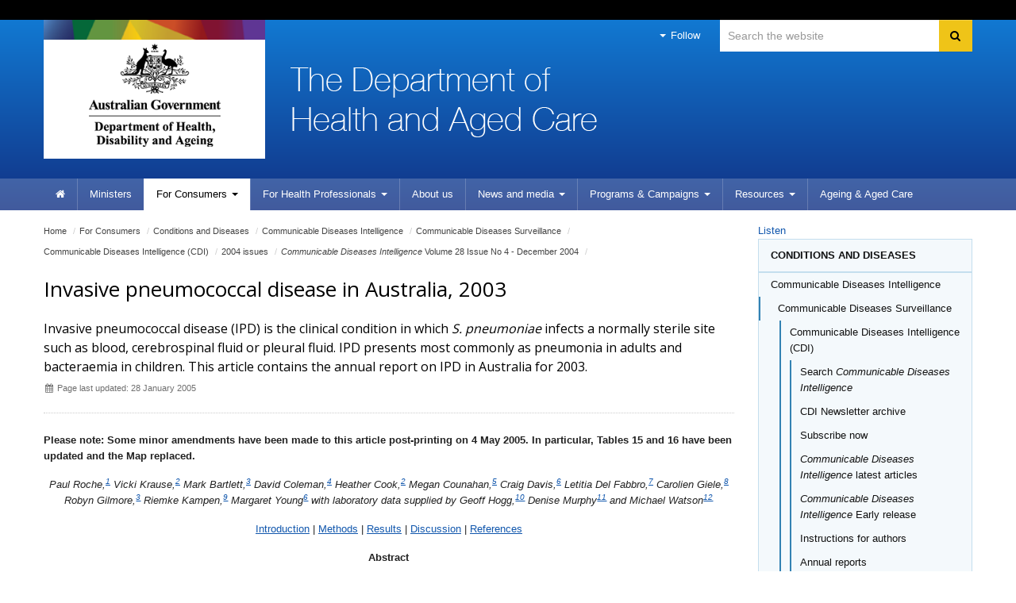

--- FILE ---
content_type: text/html; charset=ISO-8859-1
request_url: http://www6.health.gov.au/internet/main/publishing.nsf/Content/cda-2004-cdi2804a.htm
body_size: 116254
content:
<!--[if HTML5]><![endif]-->
<!DOCTYPE html>
<!--[if lt IE 7 ]><html lang="en-au" class="ie-6"><![endif]-->
<!--[if IE 7 ]><html lang="en-au" class="ie-7"><![endif]-->
<!--[if IE 8 ]><html lang="en-au" class="ie-8"><![endif]-->
<!--[if (gte IE 9)|!(IE)]>
<!-->
<html lang="en-au"><!--<![endif]-->
<head>
<!--defSID=CA01ELWCMP-->
<META NAME="ROBOTS" CONTENT="INDEX, FOLLOW">
<meta charset="utf-8">
<META NAME="generator" CONTENT="powered by IBM Lotus Workplace Web Content Management(r) 2.0">
<!--[if !HTML5]><meta http-equiv="X-UA-Compatible" content="IE=edge"><![endif]-->
<meta name="viewport" content="width=device-width,initial-scale=1.0"> 
<META NAME="DC.Creator" CONTENT="Australian Government Department of Health and Ageing">
<META NAME="DC.Publisher" CONTENT="Australian Government Department of Health and Ageing">
<META NAME="DC.Rights" CONTENT="Copyright Commonwealth of Australia">
<META NAME="DC.Title" CONTENT="Invasive pneumococcal disease in Australia, 2003">
<META NAME="DC.Subject" SCHEME="Health Thesaurus" CONTENT="communicable diseases; disease surveillance; pneumococcal disease; vaccination">
<META NAME="DC.Description" CONTENT="Invasive pneumococcal disease (IPD) is the clinical condition in which <em>S. pneumoniae</em> infects a normally sterile site such as blood, cerebrospinal fluid or pleural fluid. IPD presents most commonly as pneumonia in adults and bacteraemia in children. This article contains the annual report on  IPD in Australia for 2003.">
<META NAME="DC.Language" SCHEME="RFC3066" CONTENT="en">
<META NAME="DC.Date.Created" SCHEME="ISO8601" CONTENT="2005-01-28">
<META NAME="DC.Date.Issued" SCHEME="ISO8601" CONTENT="2005-01-28">
<META NAME="DC.Date.Modified" SCHEME="ISO8601" CONTENT="2005-01-28">
<META NAME="DC.Type" SCHEME="HI type" CONTENT="document">
<META NAME="DC.Type" SCHEME="HI category" CONTENT="resource">
<META NAME="DC.Format" SCHEME="IMT" CONTENT="text/html">
<META NAME="DC.Identifier" SCHEME="URI" CONTENT="http://www1.health.gov.au/internet/main/publishing.nsf/Content/cda-2004-cdi2804a.htm">
<META NAME="AGLS.Audience" SCHEME="HI age" CONTENT="adult">
<META NAME="Keywords" CONTENT="communicable diseases; disease surveillance; pneumococcal disease; vaccination">
<META NAME="Description" CONTENT="Invasive pneumococcal disease (IPD) is the clinical condition in which <em>S. pneumoniae</em> infects a normally sterile site such as blood, cerebrospinal fluid or pleural fluid. IPD presents most commonly as pneumonia in adults and bacteraemia in children. This article contains the annual report on  IPD in Australia for 2003.">
<META NAME="HI.Complexity" CONTENT="difficult">
<META NAME="HI.Status" CONTENT="registered">

<link rel="canonical" href="https://www1.health.gov.au/internet/main/publishing.nsf/Content/cda-2004-cdi2804a.htm" />

<!-- CSS -->
<!-- Core CSS -->
  <link href="/internet/r/publishing.nsf/AttachmentsByTitle/bootstrap.css/$FILE/bootstrap.no-icons.css?OpenElement&v=1.0" rel="stylesheet">
  <link href="//fonts.googleapis.com/css?family=Open+Sans" rel="stylesheet">
  <link href="/internet/r/publishing.nsf/AttachmentsByTitle/font-awesome.css/$FILE/font-awesome.css" rel="stylesheet">
  <link href="/internet/r/publishing.nsf/AttachmentsByTitle/dha.css/$FILE/dha.css?OpenElement&v=1.3" rel="stylesheet">

<!-- IE fixes -->
<!--[if lt IE 9]>
  <link href="/internet/r/publishing.nsf/AttachmentsByTitle/ie.css/$FILE/ie.css?OpenElement&v=1.0" rel="stylesheet">
<![endif]-->

<!-- Responsive -->
  <link href="/internet/r/publishing.nsf/AttachmentsByTitle/bootstrap-responsive.css/$FILE/bootstrap-responsive-v.2.3.2.css?OpenElement&v=1.0" rel="stylesheet">

<!-- Custom local CSS -->
<link href="/internet/main/publishing.nsf/AttachmentsByTitle/site.css/$FILE/site.css?OpenElement&v=1.5" rel="stylesheet">
<link href="/internet/main/publishing.nsf/AttachmentsByTitle/transition.css/$FILE/transition.css?OpenElement&v=1.0" rel="stylesheet">
<link href="/internet/main/publishing.nsf/AttachmentsByTitle/print.css/$FILE/print.css" rel="stylesheet" media="print" type="text/css">

<!-- Favicons -->
<link rel="apple-touch-icon-precomposed" sizes="152x152" href="/internet/r/publishing.nsf/AttachmentsByTitle/favicon.ico/$FILE/favicon-152.png">
<link rel="apple-touch-icon-precomposed" sizes="144x144" href="/internet/r/publishing.nsf/AttachmentsByTitle/favicon.ico/$FILE/favicon-144.png">
<link rel="apple-touch-icon-precomposed" sizes="114x114" href="/internet/r/publishing.nsf/AttachmentsByTitle/favicon.ico/$FILE/favicon-114.png">
<link rel="apple-touch-icon-precomposed" sizes="72x72" href="/internet/r/publishing.nsf/AttachmentsByTitle/favicon.ico/$FILE/favicon-72.png">
<link rel="apple-touch-icon-precomposed" href="/internet/r/publishing.nsf/AttachmentsByTitle/favicon.ico/$FILE/favicon-57.png">
<link rel="shortcut icon" href="/internet/r/publishing.nsf/AttachmentsByTitle/favicon.ico/$FILE/favicon.ico" type="image/x-icon">
<link rel="icon" href="/internet/r/publishing.nsf/AttachmentsByTitle/favicon.ico/$FILE/favicon.ico" type="image/x-icon">


<!-- DHA responsive CSS -->
<link href="/internet/r/publishing.nsf/AttachmentsByTitle/dha-responsive.css/$FILE/dha-responsive.css?OpenElement&v=1.2" rel="stylesheet">
<!--[if lt IE 9]>
<link href="/internet/r/publishing.nsf/AttachmentsByTitle/dha-responsive.css/$FILE/dha-responsive-ltie9.css?OpenElement&v=1.0" rel="stylesheet">
<script src="//cdnjs.cloudflare.com/ajax/libs/html5shiv/3.7.3/html5shiv.js"></script>
<![endif]-->
<link href="/internet/main/publishing.nsf/AttachmentsByTitle/site-responsive.css/$FILE/site-responsive.css?OpenElement&v=1.0" rel="stylesheet">
<script src="//cdn1.readspeaker.com/script/5802/webReader/webReader.js?pids=wr" type="text/javascript"></script>

<script>
  (function(i,s,o,g,r,a,m){i['GoogleAnalyticsObject']=r;i[r]=i[r]||function(){
  (i[r].q=i[r].q||[]).push(arguments)},i[r].l=1*new Date();a=s.createElement(o),
  m=s.getElementsByTagName(o)[0];a.async=1;a.src=g;m.parentNode.insertBefore(a,m)
  })(window,document,'script','//www.google-analytics.com/analytics.js','ga');

  ga('create', 'UA-21227594-1', 'auto');
  ga('send', 'pageview');

</script>

<!-- Google tag (gtag.js) --> 
<script async src=https://www.googletagmanager.com/gtag/js?id=G-3G1Y8WB7Z7></script> 
<script> window.dataLayer = window.dataLayer || []; function gtag(){dataLayer.push(arguments);} gtag('js', new Date()); gtag('config', 'G-3G1Y8WB7Z7'); </script>
<!-- End Google tag (gtag.js) --> 

<!-- </head>
<body text="#000000" bgcolor="#FFFFFF">
-->

<TITLE>
Department of Health and Aged Care | Invasive pneumococcal disease in Australia, 2003
</TITLE>
</HEAD>

<BODY>

<!--noindex-->
<div class="global-header">
<div class="container">
<div class="row">
<div class="span12">
</div>
</div>
</div>
</div>
<!--endnoindex-->

<div class="header clearfix" role="banner"><div class="container">
        <a href="#content" id="skip-to-content" class="visuallyhidden focusable js-skip" accesskey="2">Skip to content</a>
        <a href="#navigation" id="skip-to-navigation" class="visuallyhidden focusable js-skip" accesskey="3">Skip to site navigation</a>
        <a href="#local-navigation" id="skip-to-local-navigation" class="visuallyhidden focusable js-skip" accesskey="4">Skip to local navigation</a><!-- Global nav -->
<div class="navbar navbar-inverse global-navigation"><ul class="nav" role="navigation">
     <li class="dropdown visible-desktop">
       <a href="#" class="dropdown-toggle" data-toggle="dropdown"><i class="caret"></i> Follow</a>
       <ul class="dropdown-menu follow">
          <li><a href="https://www.facebook.com/healthgovau"><i class="icon-facebook-sign"></i>Facebook</a></li>
          <!--<li><a href="https://www.linkedin.com/company/15066"><i class="icon-linkedin-sign"></i>LinkedIn</a></li>-->
          <li><a href="https://twitter.com/healthgovau"><i class="icon-twitter"></i>Twitter</a></li>
          <li><a href="https://www.youtube.com/user/healthgovau"><i class="icon-youtube"></i>YouTube</a></li>
          <li><a href="https://www.pinterest.com/healthgovau/"><i class="icon-pinterest-sign"></i>Pinterest</a></li>
          <li><a href="https://www.health.gov.au/using-our-websites/rss-feed?utm_source=health.gov.au&utm_medium=site-nav&utm_campaign=digital_transformation&utm_content=header"><i class="icon-rss"></i>RSS</a></li>
       </ul>
    </li>
</ul><form id="search" name="sform" action="https://search.health.gov.au/s/search.html" method="get" class="navbar-search visible-desktop input-append">
    <label id="searchlabel" for="searchinput" class="visuallyhidden">Search</label>
    <input id="searchinput" name="query" type="text" class="search span3" placeholder="Search the website" accesskey="5" aria-labelledby="searchlabel" autocomplete="off">
    <input name="collection" value="doh~sp-health" type="hidden">
    <input type="hidden" name="profile" value="health">
    <button type="submit" class="btn" name="Submit"> <i class="icon-search"></i> <span class="visuallyhidden">Search</span> </button> 
</form></div><div class="crest">
      <a href="https://www.health.gov.au" title="Australian Government Department of Health and Aged Care" accesskey="1">Australian Government Department of Health and Aged Care</a>
      <img src="/internet/r/publishing.nsf/AttachmentsByTitle/crest/$FILE/crest-horizontal-small-dark.png" alt="" class="printable-crest"/>
</div><div class="flag">
       <p>The Department of Health and Aged Care</p>
</div></div>
<div class="navbar-wrapper">
  <div class="container">
	<div class="navbar navbar-inverse main-navigation" id="navigation">
	  <div class="navbar-inner"><form id="search-phone" name="sform" class="navbar-search hidden-desktop" method="get" action="https://search.health.gov.au/s/search.html">
                                <label id="searchlabel-phone" for="searchinput-phone" class="visuallyhidden">Search</label>
                                <input id="searchinput-phone" name="query" type="text" accesskey="5" placeholder="Search the website" class="search span11" aria-labelledby="searchlabel-phone">
                                <input name="collection" value="doh~sp-health" type="hidden">
                                <input type="hidden" name="profile" value="health">
                                <button type="submit" class="btn" name="Submit"> <i class="icon-search"></i> <span class="visuallyhidden">Search</span> </button> 
                     </form>		
		  <a class="btn btn-navbar collapsed" data-toggle="collapse" data-target=".main-navigation-collapse">
			<span class="icon-bar"></span>
			<span class="icon-bar"></span>
			<span class="icon-bar"></span>
		  </a>
		  <div class="nav-collapse main-navigation-collapse collapse"><ul class="nav" role="navigation" aria-labelledby="mainlabel"><li class="home"><a href="/internet/main/publishing.nsf/Content/Home"><i class="icon-home"></i> <span class="visuallyhidden">Home</span></a></li><li><a href="https://www.health.gov.au/ministers?utm_source=health.gov.au&utm_medium=site-nav&utm_campaign=digital_transformation&utm_content=ministers">Ministers</a></li><li class="dropdown current"><a href="/internet/main/publishing.nsf/Content/For+Consumers-1" class="dropdown-toggle" data-toggle="dropdown"><span>For</span> Consumers <i class="caret"></i></a><ul class="dropdown-menu"><li><a href="/internet/main/publishing.nsf/Content/Conditions+and+Diseases-1">Conditions and Diseases</a></li><li><a href="https://www.health.gov.au/topics">All other topics (new site)</a></li></ul></li><li class="dropdown"><a href="/internet/main/publishing.nsf/Content/For+Health+Professionals-1" class="dropdown-toggle" data-toggle="dropdown"><span>For Health </span>Professionals <i class="caret"></i></a><ul class="dropdown-menu"><li><a href="/internet/main/publishing.nsf/Content/Conditions+and+Diseases-2">Conditions and Diseases</a></li><li><a href="https://www.health.gov.au/topics/health-workforce">Health Workforce</a></li><li><a href="/internet/main/publishing.nsf/Content/pharmaceutical-benefits-scheme-approved-supplier-administrative-functions">PBS Approved Suppliers</a></li><li><a href="https://www.health.gov.au/topics">All other topics (new site)</a></li></ul></li><li><a href="https://www.health.gov.au/about-us?utm_source=health.gov.au&utm_medium=site-nav&utm_campaign=digital_transformation&utm_content=about%20us">About us</a></li><li class="dropdown"><a href="https://health.gov.au/news?utm_source=health.gov.au&utm_medium=site-nav&utm_campaign=digital_transformation&utm_content=media%20centre" class="dropdown-toggle" data-toggle="dropdown">News and media <i class="caret"></i></a></li><li class="dropdown"><a href="/internet/main/publishing.nsf/Content/Programs+&+Campaigns-1" class="dropdown-toggle" data-toggle="dropdown"><span>Programs </span>& Campaigns <i class="caret"></i></a><ul class="dropdown-menu"><li><a href="/internet/main/publishing.nsf/Content/medical-indemnity.htm">Medical and professional indemnity</a></li><li><a href="https://health.gov.au/our-work">All other program and campaigns (new site)</a></li></ul></li><li class="dropdown"><a href="https://health.gov.au/resources" class="dropdown-toggle" data-toggle="dropdown">Resources <i class="caret"></i></a><ul class="dropdown-menu"></ul></li><li class=""><a href="https://www.health.gov.au/health-topics/aged-care?utm_source=health.gov.au&utm_medium=site-nav&utm_campaign=digital_transformation&utm_content=ageing%20%26%20aged%20care "> <span>Ageing & </span>Aged Care</a></li></ul>
		  </div>
	  </div>
	</div>
  </div>
</div></div><div class="content" role="main" id="content">
  <div class="container">
    <div class="row-fluid"><div class="content-area span9">
<ul class="breadcrumb" aria-labelledby="breadcrumbslabel">
<li class="visuallyhidden" id="breadcrumbslabel">You are here:</li><li><a href="/internet/main/publishing.nsf/Content/Home">Home</a> <span class="divider">/</span></li><li><a href="/internet/main/publishing.nsf/Content/For+Consumers-1"><span>For</span> Consumers</a> <span class="divider">/</span></li><li><a href="/internet/main/publishing.nsf/Content/Conditions+and+Diseases-1">Conditions and Diseases</a> <span class="divider">/</span></li><li><a href="/internet/main/publishing.nsf/Content/cda-cdi-aims.htm">Communicable Diseases Intelligence</a> <span class="divider">/</span></li><li><a href="/internet/main/publishing.nsf/Content/cda-cdi-aims.htm">Communicable Diseases Surveillance</a> <span class="divider">/</span></li><li><a href="/internet/main/publishing.nsf/Content/cda-cdi-aims.htm">Communicable Diseases Intelligence (CDI)</a> <span class="divider">/</span></li><li><a href="/internet/main/publishing.nsf/Content/2004+issues-1">2004 issues</a> <span class="divider">/</span></li><li><a href="/internet/main/publishing.nsf/Content/cdi2804-1"><em>Communicable Diseases Intelligence</em> Volume 28 Issue No 4 - December 2004</a> <span class="divider">/</span></li></ul><!-- RS start -->
<div id="read"><div class="row-fluid title-meta"><div class="span12"><h1>Invasive pneumococcal disease in Australia, 2003</h1><p class="strapline">Invasive pneumococcal disease (IPD) is the clinical condition in which <em>S. pneumoniae</em> infects a normally sterile site such as blood, cerebrospinal fluid or pleural fluid. IPD presents most commonly as pneumonia in adults and bacteraemia in children. This article contains the annual report on  IPD in Australia for 2003.</p><p class="publish-date"><i class="icon-calendar"></i> Page last updated: 28 January 2005</p></div></div><!-- THIS PAGE IS CACHED --><!--$$$PREBODY$$$-->

<p><p><strong>Please note: Some minor amendments have been made to this article post-printing on 4 May 2005. In particular, Tables 15 and 16 have been updated and the Map replaced.</strong></p>
<div align="center">
<p><em>Paul Roche,<sup><a href="#authors">1</a></sup> Vicki Krause,<sup><a href="#authors">2</a></sup> Mark Bartlett,<sup><a href="#authors">3</a></sup> David Coleman,<sup><a href="#authors">4</a></sup> Heather Cook,<sup><a href="#authors">2</a></sup> Megan Counahan,<sup><a href="#authors">5</a></sup> Craig Davis,<sup><a href="#authors">6</a></sup> Letitia Del Fabbro,<sup><a href="#authors">7</a></sup> Carolien Giele,<sup><a href="#authors">8</a></sup> Robyn Gilmore,<sup><a href="#authors">3</a></sup> Riemke Kampen,<sup><a href="#authors">9</a></sup> Margaret Young<sup><a href="#authors">6</a></sup> with laboratory data supplied by Geoff Hogg,<sup><a href="#authors">10</a></sup> Denise Murphy<sup><a href="#authors">11</a></sup> and Michael Watson<sup><a href="#authors">12</a> </sup></em></p>

<p><a href="#intro">Introduction</a> | <a href="#methods">Methods</a> | <a href="#results">Results</a> | <a href="#discussion">Discussion</a> | <a href="#refs">References</a></p>

<p><strong>Abstract</strong></p></div>

<p><strong>There were 2,174 cases of invasive pneumococcal disease (IPD) notified to the National Notifiable Diseases Surveillance System (NNDSS) in Australia in 2003; a rate of 10.9 per 100,000 population. The notification rate varied between states and territories and by geographical region with the highest rates in the north of the country. Invasive pneumococcal disease was reported most frequently in children aged less than two years (98.8 cases per 100,000 population). Enhanced surveillance for IPD in 2003 was carried out in all states and territories, providing additional data on 1,842 (85%) of all notified cases. Rates of IPD in Indigenous Australians were three times the rate in non-Indigenous Australians. There were 125 deaths attributed to IPD resulting in an overall case fatality rate of 6.8 per cent. Seventy-one per cent of all pneumococcal isolates serotyped were serotypes in the seven-valent conjugate vaccine and 91 per cent were serotypes in the 23-valent polysaccharide pneumococcal vaccine. The clinical presentation and risk factors for IPD varied between Indigenous and non-Indigenous cases and non-vaccine serotypes occurred more frequently among Indigenous children and adults. Data from three years of surveillance indicate an early impact of the 7-valent vaccine in the target population. <em>Commun Dis Intell</em> 2004;28:441&ndash;454. </strong></p>

<a href="#top" class="top">Top of page</a>
<a name="intro"></a><h2>Introduction </h2>

<p>Infection with <em>Streptococcus pneumoniae</em> is a leading cause worldwide of otitis media, pneumonia, bacteraemia, meningitis, responsible for significant morbidity and mortality in infants, the elderly and those with predisposing risk factors. Invasive pneumococcal disease (IPD) is the clinical condition in which <em>S. pneumoniae</em> infects a normally sterile site such as blood, cerebrospinal fluid or pleural fluid. IPD presents most commonly as pneumonia in adults and bacteraemia in children. The risk of disease is highest among people who are immunocompromised or have a chronic illness. IPD disease in Australia is generally a disease of the very young and the very old. The incidence of IPD in Indigenous Australians has been much higher than that of non-Indigenous Australians.</p>

<p>The escalating resistance of the pneumococcus to antibiotics has been an important factor for the development and introduction of new pneumococcal vaccines. In Australia the rate of penicillin resistant pneumococci increased from 1 per cent in 1984 to 25 per cent in 1997.<sup>1</sup> Reduced susceptibilities to other antimicrobials has also emerged in recent years with the rate of reduced susceptibility to third generation cephalosporins in Australia reaching 13 per cent in 1997.<sup>2</sup> Multi-drug resistant pneumococci have been documented around the world and have been associated with outbreaks of meningitis in infants.<sup>3</sup> In 1999, 6.8 per cent of invasive and 16.7 per cent of non-invasive pneumococcal isolates in Australia were multi-drug resistant.<sup>4</sup> </p>

<p>Ninety serotypes of <em>S. pneumoniae</em> identified by the polysaccharide composition of their capsule have been described. Immunity to pneumococcal infection is thought to be serotype specific. Vaccines containing pneumococcal polysaccharides from a varying number of serotypes have been available for many years, with a 23-valent polysaccharide vaccine (23vPPV) being used in Australia from 1986 (Table 1). Polysaccharide pneumococcal vaccines were shown to be poorly immunogenic in young children.<sup>5</sup> A vaccine in which polysaccharides from seven serotypes coupled to a protein carrier (mutated diphtheria toxoid) was developed to provide an effective pneumococcal vaccine for children and in a trial in the USA in infants aged 2 to 15 months of age demonstrated an efficacy of 93.9 per cent. <sup>6</sup> This conjugate vaccine (7vPCV) was licensed for use in Australia in January 2001 and a nationally funded vaccination program for children at high risk commenced in June 2001 (Table 1).</p>

<p><strong>Table 1. Recommendations for pneumococcal vaccination, Australia, 2003</strong></p>

<table width=100% cellpadding="3" summary="this table contains recommendations for pneumococcal vaccination">
 <tr>
   <th align="left">Vaccine</th>
   <th align="left">23-valent polysaccharide vaccine</th>
   <th align="left">7-valent conjugate vaccine</th>
</tr>
 <tr>
   <td>Pneumococcal Serotypes</td>
   <td>1, 2, 3, 4, 5, 6B, 7F, 8, 9N, 9V, 10A, 11A, 12F, 14, 15B, 17F, 18C,19A, 19F, 20, 22F, 23F, 33F
      </td>
   <td>4, 6B, 9V, 14, 18C, 19F, 23F</td>
</tr>
 <tr>
   <td>Date implemented</td>
   <td>1998</td>
   <td>July 2001</td>
</tr>
 <tr>
   <td>Target populations</td>
   <td>All individuals aged 65 years and over<br>

<p>Individuals with asplenia</p>

<p>Immuncompromised patients</p>

<p>Aboriginal and Torres Strait Islander people aged 50 years and over</p>

<p>Immunocompetent individuals with chronic illness including chronic cardiac, renal or pulmonary disease, diabetes and alcohol-related problems</p></td>
   <td>Tier 1: Indigenous children less than 5 years living in central Australia<br>

<p>Tier 2: Indigenous children aged less than 2 years particularly in rural and remote settings</p>

<p>Tier 3: Indigenous children under 2 years living in other settings</p>

<p>Non-Indigenous children less than 2 years living in Central Australia</p>

<p>Non-Indigenous children with conditions predisposing to pneumococcal infection</p></td>
</tr>
 <tr>
   <td>Data source</td>
   <td><em>NHMRC Immunisation Handbook</em>7th edition, 2000</td>
   <td>ATAGI recommendations, 2001</td>
</tr>
</table>

<p>IPD was made a notifiable disease in all Australian states and territories in 2001 and surveillance data are reported to the National Notifiable Diseases Surveillance System (NNDSS). Additional enhanced surveillance data on IPD has also been collected since 2001 and annual reports have been published.<sup>7,8</sup> In this third report, an analysis of the influence of the 7-valent vaccine on IPD in vaccine eligible children has been performed with respect to overall rates of disease, disease caused by vaccine and non-vaccine serotypes and levels of antimicrobial resistance. Baseline data on IPD in all children and the elderly prior to the introduction of universal child and 65 year and older immunisation programs commencing in January 2005 are presented. </p>

<a href="#top" class="top">Top of page</a>
<a name="methods"></a><h2>Methods and Materials</h2>

 <h3>Case definition</h3>

<p>A case of invasive pneumococcal disease was defined as the isolation from or the detection in blood, cerebrospinal fluid (CSF) or other sterile site of <em>Streptococcus pneumoniae.</em></p>

<h3>Data collection</h3>

<p>Invasive pneumococcal disease has been a notifiable disease in some Australian states and territories for several years. In 2001, IPD was made notifiable in all states and territories and data are forwarded to the NNDSS. Since this required changes to state and territory public health legislation, the data in 2001 was incomplete in some states and territories, but was complete for all jurisdictions from 2002.</p>

<p>NNDSS data in 2003 comprised core data, which is an agreed national dataset on all cases of all notifiable diseases as well as data specific for IPD. The list of the data fields collected the IPD enhanced data set is shown in Table 2. </p>

<p><strong>Table 2. Invasive pneumococcal disease surveillance data supplied by states and Territories used in this report</strong></p>

<table width="100%" summary="this table contains invasive pneumococcal disease surveillance data" cellpadding=3>
 <tr>
   <th><div align="left">Data type</div></th>
   <th><div align="left">Data fields</div></th>
</tr>
 <tr>
   <td>Demographic</td>
   <td>Date of Birth;
        Age;
        Indigenous status: (Aboriginal, Torres Strait Islander, Aboriginal
          and Torres Strait Islander, Other, Unknown);
        Location (optional);
        Postcode
    </td>
</tr>
 <tr>
   <td>Risk factors</td>
   <td>Premature birth (gestation less than 37 weeks);
        Congenital abnormality
        Anatomical or congenital asplenia;
        Immunocompromised (eg: HIV, lymphoma, transplant, multiple myeloma,
          nephrotic syndrome etc.);
        Chronic illness (eg: cardiac disease, pulmonary disease, CSF leak,
          diabetes);
        Other risk factors (variable by State) including chronic suppurative
          otitis media, failure to thrive, previous IPD or pneumonia, excessive
          alcohol consumption, smoking or smoke exposure. 
    </td>
</tr>
 <tr>
   <td>Clinical data</td>
   <td>Clinical presentation (pneumonia, meningitis, bacteraemia, other, unknown);
        Date of onset;
        Death due to IPD
    </td>
</tr>
 <tr>
   <td>Microbiology data</td>
   <td>Specimen collection date;
        Date laboratory results issued (report date);
        Date notification received;
        Specimen type (blood, CSF, pleural fluid, joint fluid, other sterile
          site);
        Specimen culture positive or <em>S. pneumoniae</em>
          detected by nucleic acid tests;
        Antibiotic susceptibility (penicillin, cefotaxime/ceftriaxone);
        Pneumococcal serotype
    </td>
</tr>
 <tr>
   <td>Vaccination history</td>
   <td>Source of vaccination history (validated, not validated, information
          not collected);
        Pneumococcal vaccination dates, number of doses and type of vaccine;
        Vaccination status: fully vaccinated for age, partially vaccinated
          for age, not vaccinated, unknown
    </td>
</tr>
</table>
<h3>Clinical presentation</h3>
<p>Clinical presentations were coded as pneumonia, meningitis, bacteraemia, other or unknown. Pneumonia was defined as blood culture or nucleic acid test (NAT) positive for <em>S. pneumoniae</em> with clinical and/or radiological signs of pneumonia. Meningitis was defined as the detection of <em>S. pneumoniae</em> in the cerebrospinal fluid (CSF) and/or blood with supportive clinical findings. Bacteraemia was defined as the detection of <em>S. pneumoniae</em> in blood with no localising signs. 'Other' presentations included detection of <em>S. pneumoniae</em> in pleural, peritoneal or joint fluid. More than one clinical presentation could be recorded for each case.</p>
<h3>Vaccination</h3>

<p>The consensus definitions of vaccination status, vaccination confirmation and vaccine failure are shown in Table 3.</p>

<p><strong>Table 3. Definitions of vaccination status and vaccine failure used in this report</strong> </p>

<table width="100%" summary="this table contains definitions of vaccination status and vaccine failure"  cellpadding=3>
 <tr>
   <th><div align="left">Category</div></th>
   <th><div align="left">Definition*</div></th>
</tr>
 <tr>
   <td>Fully vaccinated (child) 
    </td>
   <td>Those that have had the required doses for age of 7vPCV (or 23vPPV
          if age &gt; 18 months) at least 2 weeks prior to infection. Children
          aged less than 7 months analysed on an individual basis. 
    </td>
</tr>
 <tr>
   <td>Fully vaccinated (adult) 
    </td>
   <td>Those that have had the required doses of 23vPPV at least 2 weeks prior
          to infection.
    </td>
</tr>
 <tr>
   <td>Partially vaccinated (child) 
    </td>
   <td>Those that have received at least one dose, but not all the recommended
          doses of vaccine for age.
    </td>
</tr>
 <tr>
   <td>Partially vaccinated (adult) 
    </td>
   <td>Those that have been vaccinated with 23vPPV but the time frame is outside the recommended schedule.
    </td>
</tr>
 <tr>
   <td>Not vaccinated (child or adult) 
    </td>
   <td>Those that havenever received a pneumococcal vaccine.
    </td>
</tr>
 <tr>
   <td>Vaccination confirmation 
    </td>
   <td>Written confirmation through Australian Childhood Immunisation Register,
          State or Territory Immunisation register or health record.
    </td>
</tr>
 <tr>
   <td>Vaccine failure</td>
   <td>A fully vaccinated person (as per the above criteria) with disease due to a serotype found in the corresponding vaccine.
    </td>
</tr>
</table>

<p class="footnote">* According to the <em>Australian Immunisation Handbook</em>, 8th edition 2003.</p>

<a href="#top" class="top">Top of page</a>
<h3>Populations under surveillance</h3>

<p>There were differences in populations under surveillance between jurisdictions in the collection of enhanced IPD data. The age groups on whom enhanced data was collected in 2003 are shown in Table 4.</p>

<p>NNDSS data for 2003 was analysed by date of disease onset while data in the enhanced data sets was analysed by date of notification.</p>

<p><strong>Table 4. Enhanced Invasive pneumococcal disease surveillance data collection by states and territories in 2003</strong></p>

<table width="100%" summary="this table contains enhanced invasive pneumococcal disease surveillance data"  cellpadding=3>
 <tr>
   <th><div align="left">Age group</div></th>
   <th><div align="left">Jurisdictions</div></th>
</tr>
 <tr>
   <td>Under 5 years</td>
   <td>

<p>Australian Capital Territory (except vaccination status and risk factors)</p>

<p>Queensland</p>

<p>Victoria (except risk factor  information)</p>

<p>South Australia (except risk  factor information)</p>

<p>New South Wales (Cases in rural Public Health Units (PHU) and South Western Sydney, Hunter, Illawara, Greater Western Sydney, Wentworth and Southeastern Sydney PHUs)</p></td>
</tr>
 <tr>
   <td>Over 50 years</td>
   <td>Victoria (Indigenous cases and vaccine failures only)
        <p>South Australia (Vaccine failures only)</p>

<p>New South Wales (Cases in Rural Public Health Units (PHU) and South Western Sydney, Hunter, Illawara, Greater Western Sydney PHUs)</p></td>
</tr>
 <tr>
   <td>All ages</td>
   <td>North Queensland<br>

<p>Northern Territory</p>

<p>Western Australia</p>

<p>Tasmania</p></td>
</tr>
</table>

<h3>Data analysis</h3>

<p>The notification rates presented in this report were calculated using population data from the Australian Bureau of Statistics (ABS). The Estimated Resident Population (ABS 3201.0) in each state and territory and in Australia as a whole, as at June 30, 2003, was used as the denominator in rate calculations. Estimates of the Indigenous Australia population were based on projections from the 2001 census. The ABS calculated projections based on assumptions about future births, deaths and migrations in the Indigenous population and a 'low' and 'high' estimate were reported. The 'low' estimate has been used in this report, consistent with the reporting of other national communicable diseases.</p>

<p>The significance of differences in proportions was calculated using the Chi-square test with Yates correction using Epi-Info 6.</p>

<p><a name="results"></a> <a href="#top" class="top">Top of page</a> </p>
<h2>Results</h2>

 <h3>Notifications to NNDSS</h3>

<p>There were 2,174 notifications of IPD to the NNDSS in 2003. The numbers of notification and the notification rate per 100,000 population are shown in Table 5. </p>

<p><strong>Table 5. Notifications and notification rate per 100,000 population, Invasive pneumococcal disease, Australia, 2003*</strong></p>

<table width=100%  cellpadding=3 cellspacing="0" summary="this table contains notifications and notification rate for invasive pneumococcal disease">
 <tr>
   <th>&nbsp; </th>
   <th align="right">ACT</th>
   <th align="right">NSW</th>
   <th align="right">NT</th>
   <th align="right">Qld</th>
   <th align="right">SA</th>
   <th align="right">Tas</th>
   <th align="right">Vic</th>
   <th align="right">WA</th>
   <th align="right">Australia</th>
</tr>
 <tr>
   <td>Notifications</td>
   <td align="right">40</td>
   <td align="right">784</td>
   <td align="right">72</td>
   <td align="right">466</td>
   <td align="right">176</td>
   <td align="right">43</td>
   <td align="right">443</td>
   <td align="right">150</td>
   <td align="right">2,174</td>
</tr>
 <tr>
   <td>Rate per 100,000 population</td>
   <td align="right">12.4</td>
   <td align="right">11.7</td>
   <td align="right">37.3</td>
   <td align="right">12.3</td>
   <td align="right">11.5</td>
   <td align="right">9.0</td>
   <td align="right">9.0</td>
   <td align="right">7.7</td>
   <td align="right">10.9</td>
</tr>
</table>

<p class="footnote">* By date of disease onset</p>

<p>The rates of IPD disease ranged between 7.7 and 12.4 per 100,000 except in the Northern Territory where the rate was 37.3 per 100,000.When the notification rates of IPD were examined by geographical distribution, variation within states was evident (Map).</p>

<p><strong>Map. Notification rates of invasive pneumococcal disease, Australia, 2003 by statistical division of residence</strong></p>


<img src="/internet/main/publishing.nsf/650f3eec0dfb990fca25692100069854/b473b64df50a53ddca257bf0001e72b5/WebPageBody/0.5824?OpenElement&amp;FieldElemFormat=jpg" width="486" height="477" alt="Map.  Notification rates of invasive pneumococcal disease, Australia, 2003 by statistical division of residence">

<p>The frequency of cases varied by season with 816 (38%) reported in winter months (June to August). The effect of season was more marked in cases aged five years or more than in younger children (Figure 1). </p>

<a href="#top" class="top">Top of page</a>

<p><strong>Figure 1. Notifications of invasive pneumococcal disease, by month of report and age group, Australia, 2003</strong></p>


<img src="/internet/main/publishing.nsf/650f3eec0dfb990fca25692100069854/b473b64df50a53ddca257bf0001e72b5/WebPageBody/1.2770?OpenElement&amp;FieldElemFormat=gif" width="588" height="421" alt="Figure 1.     Notifications of invasive pneumococcal disease, by month of report and age group, Australia, 2003">
<p>As previously noted, IPD in Australia is largely a disease of the very young and very old. The highest rates of disease were in children aged less than five years and adults aged more than 85 years (Figure 2). Among children aged less than five years, the highest rates were recorded in children aged one year (119 per 100,000 population). There were 488 cases in children aged less than two years of age (98.8 per 100,000) in 2003. In all age groups there were more male than female cases (overall male to female ratio 1.3:1).</p>

<p><strong>Figure 2. Notification rates of invasive pneumococcal disease, by age and sex, Australia, 2003</strong></p>


<img src="/internet/main/publishing.nsf/650f3eec0dfb990fca25692100069854/b473b64df50a53ddca257bf0001e72b5/WebPageBody/1.5C96?OpenElement&amp;FieldElemFormat=gif" width="396" height="282" alt="Figure 2.     Notification rates of invasive pneumococcal disease, by age and sex, Australia, 2003">


<a href="#top" class="top">Top of page</a>
<h3>Enhanced IPD surveillance data</h3>
<p>Enhanced data were available for 1,842 cases or 85 per cent of notified cases &ndash; a similar proportion of cases to that reported on in the 2002 annual report. </p>
<h4>Demographics</h4>

<p>The demographic characteristics of cases on which enhanced data were collected are shown in Table 6.</p>

<p><strong>Table 6. Demographic profile of Invasive pneumococcal disease cases reported by enhanced surveillance systems, by jurisdiction, Australia, 2003*</strong> </p>

<table summary="this table contains demographic profile of invasive pneumococcal disease" width=100% cellpadding=3>
 <tr>
   <th align="left">Data</th>
   <th align="right">&nbsp;</th>
   <th align="right">ACT</th>
   <th align="right">NSW</th>
   <th align="right">NT</th>
   <th align="right">Qld</th>
   <th align="right">SA</th>
   <th align="right">Tas</th>
   <th align="right">Vic</th>
   <th align="right">WA</th>
   <th align="right">Total</th>
</tr>
 <tr>
   <td>Number</td>
   <td>&nbsp; </td>
   <td><div align="right">44</div></td>
   <td><div align="right">428</div></td>
   <td><div align="right">72</div></td>
   <td><div align="right">464</div></td>
   <td><div align="right">176</div></td>
   <td><div align="right">43</div></td>
   <td><div align="right">465</div></td>
   <td><div align="right">150</div></td>
   <td><div align="right">1842</div></td>
</tr>
 <tr>
   <td>Sex</td>
   <td>Male:Female ratio</td>
   <td><div align="right">1.2:1</div></td>
   <td><div align="right">1.3:1</div></td>
   <td><div align="right">2:1</div></td>
   <td><div align="right">1.3:1</div></td>
   <td><div align="right">1.4:1</div></td>
   <td><div align="right">1.9:1</div></td>
   <td><div align="right">1.4:1</div></td>
   <td><div align="right">1.3:1</div></td>
   <td><div align="right">1.3:1</div></td>
</tr>
 <tr>
   <td>Age</td>
   <td>&lt;5 years</td>
   <td><div align="right">11</div></td>
   <td><div align="right">192</div></td>
   <td><div align="right">20</div></td>
   <td><div align="right">163</div></td>
   <td><div align="right">73</div></td>
   <td><div align="right">4</div></td>
   <td><div align="right">131</div></td>
   <td><div align="right">43</div></td>
   <td><div align="right">637</div></td>
</tr>
 <tr>
   <td>&nbsp; </td>
   <td>5 to 64 years</td>
   <td><div align="right">20</div></td>
   <td><div align="right">69</div></td>
   <td><div align="right">49</div></td>
   <td><div align="right">200</div></td>
   <td><div align="right">50</div></td>
   <td><div align="right">27</div></td>
   <td><div align="right">181</div></td>
   <td><div align="right">68</div></td>
   <td><div align="right">664</div></td>
</tr>
 <tr>
   <td>&nbsp; </td>
   <td>&gt;=65 years</td>
   <td><div align="right">13</div></td>
   <td><div align="right">167</div></td>
   <td><div align="right">3</div></td>
   <td><div align="right">101</div></td>
   <td><div align="right">53</div></td>
   <td><div align="right">12</div></td>
   <td><div align="right">153</div></td>
   <td><div align="right">39</div></td>
   <td><div align="right">541</div></td>
</tr>
 <tr>
   <td>Indigenous status</td>
   <td>Indigenous</td>
   <td><div align="right">0 
        (0%)</div></td>
   <td><div align="right">13 
        (3%)</div></td>
   <td><div align="right">51 
        (71%)</div></td>
   <td><div align="right">53 
        (11%)</div></td>
   <td><div align="right">3        
        (2%)</div></td>
   <td><div align="right">0        
        (0%)</div></td>
   <td><div align="right">7
        (2%)</div></td>
   <td><div align="right">22         
        (15%)</div></td>
   <td><div align="right">149        
        (8%)</div></td>
</tr>
 <tr>
   <td>&nbsp; </td>
   <td>Non-indigenous </td>
   <td><div align="right">19 
        (43%)</div></td>
   <td><div align="right">403 
        (94%)</div></td>
   <td><div align="right">21
        (29%)</div></td>
   <td><div align="right">305
        (66%)</div></td>
   <td><div align="right">163
        (93%)</div></td>
   <td><div align="right">39
        (91%)</div></td>
   <td><div align="right">288 (62%)</div></td>
   <td><div align="right">128 (85%)</div></td>
   <td><div align="right">1,366 (74%)</div></td>
</tr>
 <tr>
   <td>&nbsp; </td>
   <td>Unknown </td>
   <td><div align="right">25 (57%)</div></td>
   <td><div align="right">12 (3%)</div></td>
   <td><div align="right">0&nbsp;</div></td>
   <td><div align="right">106 (23%)</div></td>
   <td><div align="right">10 (5%)</div></td>
   <td><div align="right">4 (9%)</div></td>
   <td><div align="right">170 (36%)</div></td>
   <td><div align="right">0&nbsp;</div></td>
   <td><div align="right">327 (18%)</div></td>
</tr>
  </table>

<p class="footnote">* See Table 4 for details of populations under enhanced surveillance in different jurisdictions in 2003</p>

<p>The enhanced data identified 149 cases of IPD among Indigenous people, which represented eight per cent of all cases, a similar proportion to that in 2002. This represented a national rate of 33.5 per 100,000 in Indigenous people compared with the national rate of 10.7 per 100,000. The rates of IPD in Indigenous people were highest in the Northern Territory (87.7 per 100,000) and Queensland (42.6 per 100,000). The national rate of IPD in Indigenous people is likely to be underestimated as incomplete reporting of Indigenous status continues to be a problem in some jurisdictions. Rates in Indigenous children under five years have fallen from 92 to 67 per 100,000 in males and 72 to 60 per 100,000 in females, between 2001 and 2003 respectively, but these represent small declines in total numbers (Figure 3).</p>

<p><strong>Figure 3.     Notification rates of invasive pneumococcal disease, Australia 2001 to 2003 in children under 5 years of age, by Indigenous status</strong></p>


<img src="/internet/main/publishing.nsf/650f3eec0dfb990fca25692100069854/b473b64df50a53ddca257bf0001e72b5/WebPageBody/1.A028?OpenElement&amp;FieldElemFormat=gif" width="400" height="277" alt="Figure 3.     Notification rates of invasive pneumococcal disease, Australia 2001 to 2003 in children under 5 years of age, by Indigenous status">


<p><a href="#top" class="top">Top of page</a> </p>
<h4>Clinical presentation</h4>

<p>The clinical presentation was reported in 69.8 per cent (1,286/1,842) of cases with enhanced surveillance information (Table 7). </p>

<p><strong>Table 7. Clinical presentations of Invasive pneumococcal disease, by jurisdiction, Australia, 2003</strong></p>

<table width=100% cellpadding=3 cellspacing="0" summary="this table contains clinical presentations of invasive pneumococcal disease">
 <tr>
   <th align="left">Clinical presentation*</th>
   <th align="right">ACT</th>
   <th align="right">NSW</th>
   <th align="right">NT</th>
   <th align="right">Qld</th>
   <th align="right">SA</th>
   <th align="right">Tas</th>
   <th align="right">Vic</th>
   <th align="right">WA</th>
   <th align="right">Total</th>
</tr>
 <tr>
   <td>Pneumonia(%)</td>
   <td align="right">0<br>
    &nbsp;</td>
   <td align="right">208<br>
    (48%)</td>
   <td align="right">46<br>
    (64%)</td>
   <td align="right">78<br>
    (17%)</td>
   <td align="right">48<br>
    (27%)</td>
   <td align="right">32<br>
    (74%)</td>
   <td align="right">146<br>
    (31%)</td>
   <td align="right">104<br>
    (69%)</td>
   <td align="right">662<br>
    (36%)</td>
</tr>
 <tr>
   <td>Meningitis(%)</td>
   <td align="right">1<br>
    (2%)</td>
   <td align="right">27<br>
    (6%)</td>
   <td align="right">6<br>
    (8%)</td>
   <td align="right">19<br>
    (4%)</td>
   <td align="right">8<br>
    (5%)</td>
   <td align="right">5<br>
    (12%)</td>
   <td align="right">32<br>
    (7%)</td>
   <td align="right">11<br>
    (7%)</td>
   <td align="right">109<br>
    (6%)</td>
</tr>
 <tr>
   <td>Bacteraemia&nbsp;(%)</td>
   <td align="right">36<br>
    (82%)</td>
   <td align="right">180<br>
    (42%)</td>
   <td align="right">19<br>
    (26%)</td>
   <td align="right">145<br>
    (31%)</td>
   <td align="right">87<br>
    (49%)</td>
   <td align="right">6<br>
    (14%)</td>
   <td align="right">70<br>
    (15%)</td>
   <td align="right">49<br>
    (32%)</td>
   <td align="right">592<br>
    (32%)</td>
</tr>
 <tr>
   <td>Other(%)</td>
   <td align="right">3<br>
    (7%)</td>
   <td align="right">8<br>
    (2%)</td>
   <td align="right">1<br>
    (1%)</td>
   <td align="right">10<br>
    (2%)</td>
   <td align="right">5<br>
    (3%)</td>
   <td align="right">0<br>
    &nbsp;</td>
   <td align="right">5<br>
    (1%)</td>
   <td align="right">13<br>
    (9%)</td>
   <td align="right">45<br>
    (2%)</td>
</tr>
 <tr>
   <td>Unknown (%)</td>
   <td align="right">4<br>
    (9%)</td>
   <td align="right">5<br>
    (1%)</td>
   <td align="right">0<br>
    &nbsp;</td>
   <td align="right">252<br>
    (54%)</td>
   <td align="right">40<br>
    (23%)</td>
   <td align="right">0<br>
    &nbsp;</td>
   <td align="right">215<br>
    (46%)</td>
   <td align="right">0<br>
    &nbsp;</td>
   <td align="right">516<br>
    (28%)</td>
</tr>
</table>

<p class="footnote">* Totals may exceed case total and percentages exceed 100 per cent since cases may have had more than one type of clinical presentation in some jurisdictions. </p>

<p>Pneumonia was the most common clinical presentation (662 cases, 3.3 per 100,000 population) followed by bacteraemia (592 cases, 2.9 per 100,000 population) and meningitis (109 cases, 0.5 per 100,000 population). Other clinical presentations of IPD accounted for 45 cases. These clinical presentation rates were similar to those reported in 2002. </p>

<p>Clinical presentation varied by age with pneumonia being the most common presentation among cases over 65 years (72%) and bacteraemia the most common presentation among cases in children under five years (68%). </p>

<p>The proportion of IPD cases presenting as pneumonia was significantly higher in Indigenous children (37%) compared with non-Indigenous children (22%). There were no significant differences between Indigenous and non-Indigenous children in the proportions of other clinical presentations (Table 8). </p>

<p><strong>Table 8. Clinical presentations of Invasive pneumococcal disease in Indigenous and non-Indigenous children aged less than 5 years, Australia, 2003</strong></p>

<table width="100%" cellpadding=3 cellspacing="0" summary="this table contains clinical representations of invasive pneumococcal disease in Indigenous and non-Indigenous children">
 <tr>
   <th rowspan="2">&nbsp;  </th>
   <th colspan=3>Number of cases (%)</th>
</tr>
 <tr>
   <th>Indigenous <br>
    n=45</th>
   <th>Non-Indigenous<br>
    n=516</th>
   <th>Significance of difference*</th>
</tr>
 <tr>
   <td>Pneumonia</td>
   <td align="center">17 (37%)</td>
   <td align="center">112 (22%)</td>
   <td align="center">p&lt;0.05</td>
</tr>
 <tr>
   <td>Meningitis</td>
   <td align="center">8 (17%)</td>
   <td align="center">54 (10%)</td>
   <td align="center">ns</td>
</tr>
 <tr>
   <td>Bacteraemia</td>
   <td align="center">24 (53%)</td>
   <td align="center">329 (64%)</td>
   <td align="center">ns</td>
</tr>
 <tr>
   <td>Other</td>
   <td align="center">0</td>
   <td align="center">20 (4%)</td>
   <td align="center">&ndash;</td>
</tr>
</table>

<p class="footnote">* Chi-square test with Yates correction<br>
ns = not significant</p>

<p>IPD resulted in 125 deaths in Australia in 2003, a case fatality rate of 6.8 per cent (Table 9). The case fatality rate was significantly higher in cases aged more than 65 years (16.6%) compared with children aged less than five years (1.9%, p&lt;0.001). The case fatality rate was not significantly different in Indigenous cases (4.7%) and non-Indigenous cases (6.9%). There were seven deaths in children aged less than two years of age.</p>

<a href="#top" class="top">Top of page</a>

<p><strong>Table 9. Case fatality rates for Invasive pneumococcal disease, by jurisdiction, Australia, 2003</strong></p>

<table summary="this table contains case fatality rates for invasive pneumococcal disease" width=100% cellpadding=3>
 <tr>
   <th align="left">Data</th>
   <th align="right">ACT</th>
   <th align="right">NSW</th>
   <th align="right">NT</th>
   <th align="right">Qld</th>
   <th align="right">SA</th>
   <th align="right">Tas</th>
   <th align="right">Vic</th>
   <th align="right">WA</th>
   <th align="right">Total</th>
</tr>
 <tr>
   <td>Cases</td>
   <td><div align="right">44</div></td>
   <td><div align="right">428</div></td>
   <td><div align="right">72</div></td>
   <td><div align="right">464</div></td>
   <td><div align="right">176</div></td>
   <td><div align="right">43</div></td>
   <td><div align="right">465</div></td>
   <td><div align="right">150</div></td>
   <td><div align="right">1,842</div></td>
</tr>
 <tr>
   <td>Deaths</td>
   <td><div align="right">4</div></td>
   <td><div align="right">63</div></td>
   <td><div align="right">4</div></td>
   <td><div align="right">8</div></td>
   <td><div align="right">9</div></td>
   <td><div align="right">6</div></td>
   <td><div align="right">22</div></td>
   <td><div align="right">9</div></td>
   <td><div align="right">125</div></td>
</tr>
 <tr>
   <td>Case fatality rate (%)</td>
   <td><div align="right">9%</div></td>
   <td><div align="right">14.7%</div></td>
   <td><div align="right">5.5%</div></td>
   <td><div align="right">1.7%</div></td>
   <td><div align="right">5.1%</div></td>
   <td><div align="right">13.9%</div></td>
   <td><div align="right">4.7%</div></td>
   <td><div align="right">6%</div></td>
   <td><div align="right">6.8%</div></td>
</tr>
 <tr>
   <td>Deaths in Aged &lt; 5y/total cases aged &lt;5 y (%)</td>
   <td><div align="right">1/11
        <br>
    9%</div></td>
   <td><div align="right">4/192
        <br>
    (2.1%)</div></td>
   <td><div align="right">2/20
        <br>
    (10%)</div></td>
   <td><div align="right">1/163
        <br>
    (0.6%)</div></td>
   <td><div align="right">1/73
        <br>
    (1.4%)</div></td>
   <td><div align="right">0/4
        <br>
    (0%)</div></td>
   <td><div align="right">2/131
        <br>
    (1.5%)</div></td>
   <td><div align="right">1/43
        <br>
    (2.3%)</div></td>
   <td><div align="right">12/ 637
        <br>
    (1.9%)</div></td>
</tr>
 <tr>
   <td>Deaths in Aged &gt;65y/total cases aged &gt;65y (%)</td>
   <td><div align="right">2/13
        <br>
    15%</div></td>
   <td><div align="right">54/167
        <br>
    (32.3%)</div></td>
   <td><div align="right">0/3
        <br>
    (0%)</div></td>
   <td><div align="right">5/101
        <br>
    (5%)</div></td>
   <td><div align="right">6/53
        <br>
    (11.3%)</div></td>
   <td><div align="right">3/12
        <br>
    (25%)</div></td>
   <td><div align="right">15/153
        <br>
    (9.8%)</div></td>
   <td><div align="right">5/39
        <br>
    (12.8%)</div></td>
   <td><div align="right">90/541
        <br>
    (16.6%)</div></td>
</tr>
 <tr>
   <td>Deaths in Indigenous people /total Indigenous cases (%)</td>
   <td><div align="right">0/0
        <br>
    (0%)</div></td>
   <td><div align="right">2/13
        <br>
    (15.4%)</div></td>
   <td><div align="right">2/51
        <br>
    (3.9%)</div></td>
   <td><div align="right">2/53
        <br>
    (3.7%)</div></td>
   <td><div align="right">0/3
        <br>
    (0%)</div></td>
   <td><div align="right">0/0
        <br>
    (0%)</div></td>
   <td><div align="right">1/7
        <br>
    (14.3%)</div></td>
   <td><div align="right">0/22
        <br>
    (0%)</div></td>
   <td><div align="right">7/149
        <br>
    (4.7%)</div></td>
</tr>
 <tr>
   <td>Death in non-Indigenous / total non-Indigenous + 'unknown' cases (%)</td>
   <td><div align="right">4/44
        <br>
    (9%)</div></td>
   <td><div align="right">61/415
        <br>
    (14.7%)</div></td>
   <td><div align="right">2/21
        <br>
    (9.5%)</div></td>
   <td><div align="right">6/411
        <br>
    (1.4%)</div></td>
   <td><div align="right">9/173
        <br>
    (5.2%)</div></td>
   <td><div align="right">6/43
        <br>
    (13.9%)</div></td>
   <td><div align="right">21/458
        <br>
    (4.6%)</div></td>
   <td><div align="right">9/128
        <br>
    (7%)</div></td>
   <td><div align="right">118/1693
        <br>
    (6.9%)</div></td>
</tr>
</table>
<h3>Risk factors for pneumococcal disease</h3>

<p>The national surveillance working group defined risk factor categories for IPD. Other risk factors were recorded but varied between jurisdictions. More than one risk factor could be recorded for each case. Recognised risk factors for pneumococcal disease were reported in 640 cases. The most common of these was chronic illness, which included chronic respiratory, cardiac and renal disease. Immunocompromising conditions such as long-term immunosuppressant use were common among IPD cases. </p>

<p>The frequency of risk factors for IPD in Indigenous and non-Indigenous people are shown in Table 10. The rates of chronic illness were significantly higher in Indigenous children aged less than five years with IPD compared with non-Indigenous children in the same age group. Among cases aged five years or more, the proportion of immunocompromised cases was significantly higher among non-Indigenous cases than Indigenous cases.</p>

<p><strong>Table 10. The frequency of risk factors for Invasive pneumococcal disease, by age group and Indigenous status, Australia, 2003.</strong></p>

<table width="100%" cellpadding=3 cellspacing="0" summary="this table contains frequency of risk factors for invasive pneumococcal disease">
 <tr>
   <th rowspan="2">&nbsp;</th>
   <th colspan=3>Cases aged less than 5 years</th>
   <th colspan=3>Cases aged 5 years or over</th>
</tr>
 <tr>
   <th>Indigenous<br>(n=19)</th>
   <th>Non Indigenous<br>(n=93)</th>
   <th>Significance of difference*</th>
   <th>Indigenous<br>(n=76)</th>
   <th>Non-Indigenous<br>(n=452)</th>
   <th>Significance of difference*</th>
</tr>
 <tr>
   <td>Premature birth</td>
   <td align="center">2 (11%)</td>
   <td align="center">28 (30%)</td>
   <td align="center">NS</td>
   <td align="center">&ndash;</td>
   <td align="center">&ndash;</td>
   <td align="center">&ndash;</td>
</tr>
 <tr>
   <td>Congenital abnormality</td>
   <td align="center">3 (16%)</td>
   <td align="center">11 (12%)</td>
   <td align="center">NS</td>
   <td align="center">&ndash;</td>
   <td align="center">&ndash;</td>
   <td align="center">&ndash;</td>
</tr>
 <tr>
   <td>Asplenia</td>
   <td align="center">0</td>
   <td align="center">1 (1.1%)</td>
   <td align="center">&ndash;</td>
   <td align="center">&ndash;</td>
   <td align="center">7 (1.5%)</td>
   <td align="center">&ndash;</td>
</tr>
 <tr>
   <td>Immuno-compromised</td>
   <td align="center">2 (11%)</td>
   <td align="center">8 (8.6%)</td>
   <td align="center">NS</td>
   <td align="center">7 (9%)</td>
   <td align="center">98 (22%)</td>
   <td align="center">p&lt;0.05</td>
</tr>
 <tr>
   <td>Chronic illness</td>
   <td align="center">9 (47%)</td>
   <td align="center">15 (16%)</td>
   <td align="center">p&lt;0.01</td>
   <td align="center">53 (70%)</td>
   <td align="center">275(61%)</td>
   <td align="center">NS</td>
</tr>
</table>

<p class="footnote">* Chi-square test with Yates correction<br>
NS  = not significant</p>

<a href="#top" class="top">Top of page</a>
<h3>Pneumococcal serotypes causing disease in Australia</h3>

<p>Pneumococcal serotypes were identified in 86 per cent (1,583/1,842) of the cases under enhanced surveillance in 2003. Of these, 71 per cent (1,129/1,583) of serotypes contained in the 7-valent conjugate pneumococcal vaccine and 91 per cent (1,444/1,583) were serotypes contained in the 23-valent polysaccharide pneumococcal vaccine (Table 11). </p>

<p><strong>Table 11. Proportion of pneumococcal serotypes in cases of Invasive pneumococcal disease, covered by the 7-valent and 23-valent pneumococcal vaccines* by jurisdiction, Australia, 2003</strong></p>

<table width=100% cellpadding=3 summary="this table contains proportion of pneumococcal serotypes in cases of invasive pneumococcal disease">
 <tr>
   <th align="left">Vaccine</th>
   <th align="right">ACT</th>
   <th align="right">NSW</th>
   <th align="right">NT</th>
   <th align="right">Qld</th>
   <th align="right">SA</th>
   <th align="right">Tas</th>
   <th align="right">Vic</th>
   <th align="right">WA</th>
   <th align="right">Total</th>
</tr>
 <tr>
   <td>7v</td>
   <td><div align="right">23/40
        <br>
    58%</div></td>
   <td><div align="right">256/339
        <br>
    76%</div></td>
   <td><div align="right">18/69
        <br>
    26%</div></td>
   <td><div align="right">298/410
        <br>
    73%</div></td>
   <td><div align="right">118/153
        <br>
    77%</div></td>
   <td><div align="right">25/35
        <br>
    71%</div></td>
   <td><div align="right">298/395
        <br>
    75%</div></td>
   <td><div align="right">93/142
        <br>
    65%</div></td>
   <td><div align="right">1,129/1,583
        <br>
    71%</div></td>
</tr>
 <tr>
   <td>23v</td>
   <td><div align="right">36/40
        <br>
    90%</div></td>
   <td><div align="right">320/339
        <br>
    94%</div></td>
   <td><div align="right">51/69
        <br>
    74%</div></td>
   <td><div align="right">374/410
        <br>
    91%</div></td>
   <td><div align="right">137/153
        <br>
    89%</div></td>
   <td><div align="right">31/35
        <br>
    88%</div></td>
   <td><div align="right">371/395
        <br>
    94%</div></td>
   <td><div align="right">124/142
        <br>
    87%</div></td>
   <td><div align="right">1,444/1,583
        <br>
    91%</div></td>
</tr>
</table>

<p class="footnote">* as a proportion of serotyped isolates</p>

<p>The frequency of vaccine serotypes in the conjugate and polysaccharide was further analysed in the target age groups for these vaccines and by Indigenous status (Table 12). The proportion of 7-valent conjugate vaccine serotypes was significantly lower in Indigenous children aged less than two years (34.6%) than in non-Indigenous children (88.3%, p&lt;0.001). Similarly the proportion of 23-valent polysaccharide vaccine serotypes in Indigenous cases aged two years and above was significantly lower (69%) than in non-Indigenous cases (91%, p&lt;0.001).</p>

<p><strong>Table 12. The proportion of pneumococcal serotypes isolated from cases of invasive pneumococcal disease, which were serotypes in the 7-valent and 23-valent pneumococcal vaccine, by age and Indigenous status, Australia, 2003</strong></p>

<table width="100%" cellpadding=3 cellspacing="0" summary="this table contains proportion of pneumococcal serotypes isolated from cases of invasive pneumococcal disease">
 <tr>
   <th>&nbsp;</th>
   <th colspan=6>Number (%) serotypes in pneumococcal vaccines</th>
</tr>
 <tr>
   <th>&nbsp;</th>
   <th colspan=3>Cases aged less than 2 years with serotypes in 7-valent conjugate vaccine</th>
   <th colspan=3>Cases aged 2 years or more with serotypes in 23-valent vaccine</th>
</tr>
 <tr>
   <th>&nbsp;</th>
   <th>Indigenous</th>
   <th>Non-Indigenous</th>
   <th>Significance of difference*</th>
   <th>Indigenous</th>
   <th>Non-Indigenous</th>
   <th>Significance of difference*</th>
</tr>
 <tr>
   <td>ACT</td>
   <td align="center">&ndash;</td>
   <td align="center">3/7 (42%)</td>
   <td align="center">&ndash;</td>
   <td align="center">&ndash;</td>
   <td align="center">30/33 (90%)</td>
   <td align="center">&ndash;</td>
</tr>
 <tr>
   <td>NSW</td>
   <td align="center">3/3 (100%)</td>
   <td align="center">96/107 (89.7%)</td>
   <td align="center">ns</td>
   <td align="center">5/6 (83%)</td>
   <td align="center">203/224 (90.6%)</td>
   <td align="center">ns</td>
</tr>
 <tr>
   <td>NT</td>
   <td align="center">0/11 (0%)</td>
   <td align="center">4/4( 100%)</td>
   <td align="center">p&lt;0.001</td>
   <td align="center">26/38 (68%)</td>
   <td align="center">14/16 (87.5%)</td>
   <td align="center">ns</td>
</tr>
 <tr>
   <td>Qld</td>
   <td align="center">1/7(14%)</td>
   <td align="center">91/102 (89%)</td>
   <td align="center">p&lt;0.001</td>
   <td align="center">32/44 (73%)</td>
   <td align="center">235/257 (91.4%)</td>
   <td align="center">p&lt;0.005</td>
</tr>
 <tr>
   <td>SA</td>
   <td align="center">&ndash;</td>
   <td align="center">41/44 (93.2%)</td>
   <td align="center">&ndash;</td>
   <td align="center">0/1 (0%)</td>
   <td align="center">95/108 (87.9%)</td>
   <td align="center">p=0.07</td>
</tr>
 <tr>
   <td>Tas</td>
   <td align="center">&ndash;</td>
   <td align="center">1/1 (100%)</td>
   <td align="center">&ndash;</td>
   <td align="center">&ndash;</td>
   <td align="center">27/34
        <br>
    (79%)</td>
   <td align="center">&ndash;</td>
</tr>
 <tr>
   <td>Vic</td>
   <td align="center">3/3 (100%)</td>
   <td align="center">63/75 (85%)</td>
   <td align="center">ns</td>
   <td align="center">2/4 (50%)</td>
   <td align="center">294/313 (94%)</td>
   <td align="center">p&lt;0.005</td>
</tr>
 <tr>
   <td>WA</td>
   <td align="center">2/2 (100%)</td>
   <td align="center">19/21 (90%)</td>
   <td align="center">ns</td>
   <td align="center">12/19 (63%)</td>
   <td align="center">90/100 (90%)</td>
   <td align="center">p&lt;0.01</td>
</tr>
 <tr>
   <td>Australia</td>
   <td align="center">9/26 (34.6%)</td>
   <td align="center">318/361 (88.3%)</td>
   <td align="center">p&lt;0.001</td>
   <td align="center">77/112 (69%)</td>
   <td align="center">988/1,085
        <br>
    (91.3%)</td>
   <td align="center">p&lt;0.001</td>
</tr>
</table>

<p class="footnote">* Differences tested by Chi square test with Yates correction; ns = not significant</p>

<p>Trends in the numbers of 7-valent vaccine and non-7-valent vaccine serotypes in Indigenous and non-Indigenous cases aged less than two years between 2001 and 2003 are shown in Figure 4. </p>

<a href="#top" class="top">Top of page</a>

<p><strong>Figure 4. Number of 7-valent vaccine and non-7-valent vaccine serotypes causing cases of invasive pneumococcal disease in A. Indigenous and B. non-Indigenous children aged less than 2 years, Australia 2001 to 2003</strong></p>


<img src="/internet/main/publishing.nsf/650f3eec0dfb990fca25692100069854/b473b64df50a53ddca257bf0001e72b5/WebPageBody/2.2620?OpenElement&amp;FieldElemFormat=gif" width="396" height="288" alt="Figure 4.     Number of 7-valent vaccine and non-7-valent vaccine serotypes causing cases of invasive pneumococcal disease in A. Indigenous and B. non-Indigenous children aged less than 2 years, Australia 2001 to 2003"> 
<br>

<img src="/internet/main/publishing.nsf/650f3eec0dfb990fca25692100069854/b473b64df50a53ddca257bf0001e72b5/WebPageBody/2.3C9E?OpenElement&amp;FieldElemFormat=gif" width="394" height="285" alt="Figure 4.     Number of 7-valent vaccine and non-7-valent vaccine serotypes causing cases of invasive pneumococcal disease in A. Indigenous and B. non-Indigenous children aged less than 2 years, Australia 2001 to 2003">

<p>The decline in IPD due to 7-valent serotypes in Indigenous children under two years was largely seen in the Northern Territory, Queensland and Western Australia (Table 13), the jurisdictions with the largest proportion of Indigenous people.</p>

<p><strong>Table 13. Pneumococcal serotypes in Indigenous children aged less than two years, 2001 to 2003, Western Australia, Queensland and Northern Territory</strong></p>

<p><strong>A. 7 valent vaccine serotypes</strong></p>

<table summary="this table contains pneumococcal serotypes in Indigenous children aged less than two years" width="100%" cellpadding=3>
 <tr>
   <th>&nbsp; </th>
   <th align="right">Northern Territory</th>
   <th align="right">Queensland</th>
   <th align="right">Western Australia</th>
   <th align="right">Total</th>
</tr>
 <tr>
   <td>2001</td>
   <td><div align="right">8</div></td>
   <td><div align="right">9</div></td>
   <td><div align="right">2</div></td>
   <td><div align="right">19</div></td>
</tr>
 <tr>
   <td>2002</td>
   <td><div align="right">4</div></td>
   <td><div align="right">4</div></td>
   <td><div align="right">1</div></td>
   <td><div align="right">9</div></td>
</tr>
 <tr>
   <td>2003</td>
   <td><div align="right">0</div></td>
   <td><div align="right">1</div></td>
   <td><div align="right">2</div></td>
   <td><div align="right">3</div></td>
</tr>
</table>

<p><strong>B. non-7 valent vaccine serotypes</strong></p>

<table summary="this table contains pneumococcal serotypes in Indigenous children aged less than two years" width="100%" cellpadding=3>
 <tr>
   <th align="right">&nbsp; </th>
   <th align="right">Northern Territory</th>
   <th align="right">Queensland</th>
   <th align="right">Western Australia</th>
   <th align="right">Total</th>
</tr>
 <tr>
   <td>2001</td>
   <td><div align="right">4</div></td>
   <td><div align="right">0</div></td>
   <td><div align="right">6</div></td>
   <td><div align="right">10</div></td>
</tr>
 <tr>
   <td>2002</td>
   <td><div align="right">3</div></td>
   <td><div align="right">6</div></td>
   <td><div align="right">4</div></td>
   <td><div align="right">13</div></td>
</tr>
 <tr>
   <td>2003</td>
   <td><div align="right">11</div></td>
   <td><div align="right">8</div></td>
   <td><div align="right">0</div></td>
   <td><div align="right">19</div></td>
</tr>
</table>

<a href="#top" class="top">Top of page</a>
<h3>Vaccination status of Invasive pneumococcal disease cases</h3>

<p>Data on pneumococcal vaccination were available for 58 per cent of the cases in 2003. Of the 1,082 cases with a vaccination history, the majority (758, 70%) was reported as unvaccinated. IPD was reported in 12 cases who had received vaccination with the 7-valent conjugate vaccine and in 161 cases who had received the 23-valent polysaccharide pneumococcal vaccine (Table 14).</p>

<p><strong>Table 14. Vaccination status of Invasive pneumococcal disease cases (all serotypes), by age group and jurisdiction, Australia, 2003</strong></p>

<p><strong>A. Invasive pneumococcal disease cases aged less than 2 years</strong></p>

<table width="100%" cellpadding=3 cellspacing="0" summary="this table contains vaccination status of Invasive pneumococcal disease cases">
 <tr>
   <th align="left">Vaccination status</th>
   <th align="right">ACT</th>
   <th align="right">NSW</th>
   <th align="right">NT</th>
   <th align="right">Qld</th>
   <th align="right">SA</th>
   <th align="right">Tas</th>
   <th align="right">Vic</th>
   <th align="right">WA</th>
   <th align="right">Total</th>
</tr>
 <tr>
   <td>Fully vaccinated for age</td>
   <td align="right">0</td>
   <td align="right">0</td>
   <td align="right">6</td>
   <td align="right">5</td>
   <td align="right">1</td>
   <td align="right">0</td>
   <td align="right">0</td>
   <td align="right">0</td>
   <td align="right">12</td>
</tr>
 <tr>
   <td>Partially vaccinated for age</td>
   <td align="right">0</td>
   <td align="right">0</td>
   <td align="right">5</td>
   <td align="right">3</td>
   <td align="right">50</td>
   <td align="right">0</td>
   <td align="right">0</td>
   <td align="right">1</td>
   <td align="right">59</td>
</tr>
 <tr>
   <td>Not vaccinated </td>
   <td align="right">0</td>
   <td align="right">131</td>
   <td align="right">5</td>
   <td align="right">14</td>
   <td align="right">0</td>
   <td align="right">0</td>
   <td align="right">79</td>
   <td align="right">21</td>
   <td align="right">250</td>
</tr>
 <tr>
   <td>Unknown</td>
   <td align="right">7</td>
   <td align="right">4</td>
   <td align="right">0</td>
   <td align="right">101</td>
   <td align="right">0</td>
   <td align="right">1</td>
   <td align="right">10</td>
   <td align="right">4</td>
   <td align="right">127</td>
</tr>
</table>

<p><strong>B. Invasive pneumococcal disease cases aged 2 years or more.</strong></p>

<table width="100%" cellpadding=3 summary="this table contains vaccination status of Invasive pneumococcal disease cases">
 <tr>
   <th align="left">Vaccination status</th>
   <th align="right">ACT</th>
   <th align="right">NSW</th>
   <th align="right">NT</th>
   <th align="right">Qld</th>
   <th align="right">SA</th>
   <th align="right">Tas</th>
   <th align="right">Vic</th>
   <th align="right">WA</th>
   <th align="right">Total</th>
</tr>
 <tr>
   <td>Fully vaccinated for age</td>
   <td><div align="right">0</div></td>
   <td><div align="right">53</div></td>
   <td><div align="right">16</div></td>
   <td><div align="right">21</div></td>
   <td><div align="right">20</div></td>
   <td><div align="right">4</div></td>
   <td><div align="right">44</div></td>
   <td><div align="right">3</div></td>
   <td><div align="right">161</div></td>
</tr>
 <tr>
   <td>Partially vaccinated for age</td>
   <td><div align="right">0</div></td>
   <td><div align="right">1</div></td>
   <td><div align="right">5</div></td>
   <td><div align="right">6</div></td>
   <td><div align="right">0</div></td>
   <td><div align="right">0</div></td>
   <td><div align="right">3</div></td>
   <td><div align="right">1</div></td>
   <td><div align="right">16</div></td>
</tr>
 <tr>
   <td>Not vaccinated</td>
   <td><div align="right">1</div></td>
   <td><div align="right">207</div></td>
   <td><div align="right">34</div></td>
   <td><div align="right">44</div></td>
   <td><div align="right">57</div></td>
   <td><div align="right">30</div></td>
   <td><div align="right">128</div></td>
   <td><div align="right">74</div></td>
   <td><div align="right">575</div></td>
</tr>
 <tr>
   <td>Unknown</td>
   <td><div align="right">36</div></td>
   <td><div align="right">32</div></td>
   <td><div align="right">1</div></td>
   <td><div align="right">270</div></td>
   <td><div align="right">46</div></td>
   <td><div align="right">7</div></td>
   <td><div align="right">197</div></td>
   <td><div align="right">46</div></td>
   <td><div align="right">635</div></td>
</tr>
</table>

<p>Further investigations were made of the 12 cases of IPD presumptively vaccinated with 7-valent conjugate vaccine. Of the six cases in the Northern Territory, five were infected with pneumococcal serotypes not in the 7-valent vaccine and one case had no serotype information. Similarly four cases in Queensland were infected with non-vaccine serotypes and one case had no serotype information. There was no serotype data in the South Australian case. Therefore there was no evidence for any vaccine failure with the 7-valent conjugate pneumococcal vaccine in Australia in 2003 for those fully vaccinated. (Table 15).</p>

<p><strong>Table 15. Details of the cases of invasive pneumococcal disease that occurred in those fully vaccinated for age with 7-valent conjugate pneumococcal vaccines, by jurisdiction, Australia, 2003</strong></p>

<table width="100%" cellpadding=3 summary="this table contains details of the cases of invasive pneumococcal disease that occurred in those fully vaccinated for age with 7-valent conjugate pneumococcal vaccines">
 <tr>
   <th>&nbsp; </th>
   <th align="right">NSW</th>
   <th align="right">NT</th>
   <th align="right">Qld</th>
   <th align="right">SA</th>
   <th align="right">Tas</th>
   <th align="right">Vic</th>
   <th align="right">WA</th>
   <th align="right">Total</th>
</tr>
 <tr>
   <td>Number</td>
   <td><div align="right">0</div></td>
   <td><div align="right">6</div></td>
   <td><div align="right">5</div></td>
   <td><div align="right">1</div></td>
   <td><div align="right">0</div></td>
   <td><div align="right">0</div></td>
   <td><div align="right">0</div></td>
   <td><div align="right">12</div></td>
</tr>
 <tr>
   <td>Age range (years)</td>
   <td><div align="right">&ndash;</div></td>        
   <td><div align="right">0&ndash;1y</div></td>
   <td><div align="right">0&ndash;1y</div></td>
   <td><div align="right">0&ndash;1y</div></td>
   <td><div align="right">&ndash;</div></td>
   <td><div align="right">&ndash;</div></td>
   <td><div align="right">&ndash;</div></td>
   <td><div align="right">0&ndash;1</div></td>   
</tr>
 <tr>
   <td>Indigenous</td>
   <td><div align="right">&ndash;</div></td>
   <td><div align="right">5</div></td>
   <td><div align="right">4</div></td>
   <td><div align="right">0</div></td>
   <td><div align="right">&ndash;</div></td>
   <td><div align="right">&ndash;</div></td>
   <td><div align="right">&ndash;</div></td>
   <td><div align="right">9 (65%)</div></td>
</tr>
 <tr>
   <td>Risk factors present</td>
   <td><div align="right">&ndash;</div></td>
   <td><div align="right">5/6</div></td>
   <td><div align="right">1/5</div></td>
   <td><div align="right">&ndash;</div></td>
   <td><div align="right">&ndash;</div></td>
   <td><div align="right">&ndash;</div></td>
   <td><div align="right">&ndash;</div></td>
   <td><div align="right">6<br>(43%)</div></td>
</tr>
 <tr>
   <td>7-valent vaccination confirmed</td>
   <td><div align="right">&ndash;</div></td>
   <td><div align="right">6/6</div></td>
   <td><div align="right">5/5</div></td>
   <td><div align="right">0/1</div></td>
   <td><div align="right">&ndash;</div></td>
   <td><div align="right">&ndash;</div></td>
   <td><div align="right">&ndash;</div></td>
   <td><div align="right">11<br>(78%)</div></td>
</tr>
 <tr>
   <td>Serotypes in 7-valent vaccine/number with known serotype</td>
   <td><div align="right">&ndash;</div></td>
   <td><div align="right">0/5</div></td>
   <td><div align="right">0/4</div></td>
   <td><div align="right">0/0</div></td>
   <td><div align="right">&ndash;</div></td>
   <td><div align="right">&ndash;</div></td>
   <td><div align="right">&ndash;</div></td>
   <td><div align="right">7/12<br>(58%)</div></td>
</tr>
 <tr>
   <td>Number of identified vaccine failures</td>
   <td><div align="right">0</div></td>
   <td><div align="right">0</div></td>
   <td><div align="right">0</div></td>
   <td><div align="right">0</div></td>
   <td><div align="right">0</div></td>
   <td><div align="right">0</div></td>
   <td><div align="right">0</div></td>
   <td><div align="right">0</div></td>
</tr>
</table>

<p>The majority of the 161 cases of IPD in recipients of the 23-valent vaccine, occurred in those with predisposing risk factors for IPD. Forty-one (27%) of the serotypes causing disease in these patients were not in 23-valent vaccine. In total 109 cases were presumptive 23-valent vaccine failures (Table 16). </p>

<a href="#top" class="top">Top of page</a>

<p><strong>Table 16. Details of the cases of invasive pneumococcal disease that occurred in those fully vaccinated for age with 23-valent pneumococcal vaccines, by jurisdiction, Australia, 2003</strong></p>

<table width="100%" summary="this table contains details of the cases of invasive pneumococcal disease that occurred in those fully vaccinated for age with 23-valent pneumococcal vaccines" cellpadding=3>
 <tr>
   <th align="right">&nbsp;</th>
   <th align="right">NSW</th>
   <th align="right">NT</th>
   <th align="right">Qld</th>
   <th align="right">SA</th>
   <th align="right">Tas</th>
   <th align="right">Vic</th>
   <th align="right">WA</th>
   <th align="right">Total</th>
</tr>
 <tr>
   <td>Number </td>
   <td><div align="right">53</div></td>
   <td><div align="right">16</div></td>
   <td><div align="right">21</div></td>
   <td><div align="right">20</div></td>
   <td><div align="right">4</div></td>
   <td><div align="right">44</div></td>
   <td><div align="right">3</div></td>
   <td><div align="right">161</div></td>
</tr>
 <tr>
   <td>Age range (years)</td>
   <td><div align="right">51&ndash;91</div></td>
   <td><div align="right">21&ndash;57</div></td>
   <td><div align="right">2&ndash;80</div></td>
   <td><div align="right">44&ndash;90</div></td>
   <td><div align="right">21&ndash;88</div></td>
   <td><div align="right">46&ndash;90</div></td>
   <td><div align="right">12&ndash;48</div></td>
   <td><div align="right">2&ndash;91</div></td>
</tr>
 <tr>
   <td>Indigenous</td>
   <td><div align="right">1</div></td>
   <td><div align="right">16</div></td>
   <td><div align="right">15</div></td>
   <td><div align="right">1</div></td>
   <td><div align="right">0</div></td>
   <td><div align="right">0</div></td>
   <td><div align="right">2</div></td>
   <td><div align="right">35</div></td>
</tr>
 <tr>
   <td>Risk factors present</td>
   <td><div align="right">51</div></td>
   <td><div align="right">16</div></td>
   <td><div align="right">12</div></td>
   <td><div align="right">11</div></td>
   <td><div align="right">4</div></td>
   <td><div align="right">43</div></td>
   <td><div align="right">1</div></td>
   <td><div align="right">138</div></td>
</tr>
 <tr>
   <td>23-valent vaccination confirmed?*</td>
   <td><div align="right">53</div></td>
   <td><div align="right">16</div></td>
   <td><div align="right">21</div></td>
   <td><div align="right">0</div></td>
   <td><div align="right">0</div></td>
   <td><div align="right">44</div></td>
   <td><div align="right">1</div></td>
   <td><div align="right">135</div></td>
</tr>
 <tr>
   <td>Serotypes in 23-valent vaccine/ number with known serotype</td>
   <td><div align="right">37/43</div></td>
   <td><div align="right">8/16</div></td>
   <td><div align="right">12/21</div></td>
   <td><div align="right">11/20</div></td>
   <td><div align="right">4/5</div></td>
   <td><div align="right">37/43</div></td>
   <td><div align="right">1/3</div></td>
   <td><div align="right">110/151</div></td>
</tr>
 <tr>
   <td>Number of identified vaccine failures </td>
   <td><div align="right">37</div></td>
   <td><div align="right">8</div></td>
   <td><div align="right">12</div></td>
   <td><div align="right">11</div></td>
   <td><div align="right">4</div></td>
   <td><div align="right">37</div></td>
   <td><div align="right">0</div></td>
   <td><div align="right">109</div></td>
</tr>
</table>
<h3>Antibiotic resistance in pneumococcal cases</h3>

<p>The antibiotic susceptibilities of 1,193 isolates to penicillin were tested in six jurisdictions and 719 isolates to ceftriaxone were tested in five jurisdictions (Table 17).</p>

<p><strong>Table 17. <em>S. pneumoniae</em> susceptibility to penicillin and ceftriaxone, New South Wales, Northern Territory, South Australia, Queensland, Tasmania and Western Australia, by jurisdiction</strong></p>

<table width="100%" cellpadding=3 summary="this table contains S. pneumoniae susceptibility to penicillin and ceftriaxone">
 <tr>
   <th align="left">Antibiotic</th>
   <th align="left">Susceptibility</th>
   <th align="right">NSW</th>
   <th align="right">NT</th>
   <th align="right">Qld</th>
   <th align="right">SA</th>
   <th align="right">Tas</th>
   <th align="right">WA</th>
   <th align="right">Total</th>
</tr>
 <tr>
   <td rowspan="5">Penicillin</td>
   <td>Resistant</td>
   <td><div align="right">14</div></td>
   <td><div align="right">0</div></td>
   <td><div align="right">18</div></td>
   <td><div align="right">0</div></td>
   <td><div align="right">0</div></td>
   <td><div align="right">1</div></td>
   <td><div align="right">33</div></td>
</tr>
 <tr>
   <td>Intermediate</td>
   <td><div align="right">29</div></td>
   <td><div align="right">7</div></td>
   <td><div align="right">45</div></td>
   <td><div align="right">7</div></td>
   <td><div align="right">1</div></td>
   <td><div align="right">20</div></td>
   <td><div align="right">109</div></td>
</tr>
 <tr>
   <td>Susceptible</td>
   <td><div align="right">346</div></td>
   <td><div align="right">64</div></td>
   <td><div align="right">384</div></td>
   <td><div align="right">101</div></td>
   <td><div align="right">42</div></td>
   <td><div align="right">114</div></td>
   <td><div align="right">1,051</div></td>
</tr>
 <tr>
   <td>Total tested</td>
   <td><div align="right">389</div></td>
   <td><div align="right">71</div></td>
   <td><div align="right">447</div></td>
   <td><div align="right">108</div></td>
   <td><div align="right">43</div></td>
   <td><div align="right">135</div></td>
   <td><div align="right">1,193</div></td>
</tr>
 <tr>
   <td>% reduced susceptibility</td>
   <td><div align="right">11%</div></td>
   <td><div align="right">9.8%</div></td>
   <td><div align="right">14.1%</div></td>
   <td><div align="right">6.4%</div></td>
   <td><div align="right">2.3%</div></td>
   <td><div align="right">15.5%</div></td>
   <td><div align="right">11.9%</div></td>
</tr>
 <tr>
   <td rowspan="5">Ceftriaxone</td>
   <td>Resistant</td>
   <td><div align="right">NT</div></td>
   <td><div align="right">0</div></td>
   <td><div align="right">3</div></td>
   <td><div align="right">0</div></td>
   <td><div align="right">0</div></td>
   <td><div align="right">0</div></td>
   <td><div align="right">3</div></td>
</tr>
 <tr>
   <td>Intermediate</td>
   <td><div align="right">NT</div></td>
   <td><div align="right">0</div></td>
   <td><div align="right">5</div></td>
   <td><div align="right">0</div></td>
   <td><div align="right">0</div></td>
   <td><div align="right">1</div></td>
   <td><div align="right">6</div></td>
</tr>
 <tr>
   <td>Susceptible</td>
   <td><div align="right">NT</div></td>
   <td><div align="right">61</div></td>
   <td><div align="right">439</div></td>
   <td><div align="right">34</div></td>
   <td><div align="right">43</div></td>
   <td><div align="right">133</div></td>
   <td><div align="right">710</div></td>
</tr>
 <tr>
   <td>Total tested</td>
   <td><div align="right">NT</div></td>
   <td><div align="right">61</div></td>
   <td><div align="right">447</div></td>
   <td><div align="right">34</div></td>
   <td><div align="right">43</div></td>
   <td><div align="right">134</div></td>
   <td><div align="right">719</div></td>
</tr>
 <tr>
   <td>% reduced susceptibility</td>
   <td><div align="right">&ndash;</div></td>
   <td><div align="right">0%</div></td>
   <td><div align="right">1.8%</div></td>
   <td><div align="right">0%</div></td>
   <td><div align="right">0%</div></td>
   <td><div align="right">0.7%</div></td>
   <td><div align="right">1.3%</div></td>
</tr>
</table>

<p class="footnote">NT = not tested</p>

<p>Trends in antibiotic susceptibility were examined in three years combined data from the Northern Territory, South Australia, Tasmania and Western Australia, 2001 to 2003. There were decreases in the number of non-susceptible isolates in the Northern Territory and South Australia, while the proportion of non-susceptible isolates remained almost constant in Tasmania and Western Australia.</p>

<p>There was a decline in penicillin non-susceptible strains in children under five years of age over the three years and a significantly lower proportion of isolates with reduced susceptibility to penicillin compared with isolates from older cases in 2003 (Table 18). In all three years, the rates of penicillin non-susceptible strains were higher in Non-Indigenous cases compared with Indigenous cases, but these differences did not reach statistical significance. There was a small decline in the proportion of penicillin resistant isolates that were in the 7-valent vaccine (92 % in 2001 to 84% in 2003) but the change in proportion was not statistically significant.</p>

<p>Susceptibility to ceftriaxone was less frequently measured. The overall proportion of non-susceptible strains fell from 5.1 per cent to 0.3 per cent over the three years. This decline was seen in non-Indigenous cases and in cases aged five years and older where the changes in proportion of ceftriaxone-non-susceptible strains between 2001 and 2003 were statistically significant. There was only a single isolate of ceftriaxone non-susceptible pneumococci in 2003, which was a serogroup 1 from Western Australia in a non-Indigenous case (Table 18).</p>

<a href="#top" class="top">Top of page</a>

<p><strong>Table 18. Characteristics of patients with non-susceptible pneumococcal isolates, Northern Territory, South Australia, Tasmania and Western Australia combined, 2001 to 2003</strong></p>

<table width="100%" cellpadding=3 summary="this table contains characteristics of patients with non-susceptible pneumococcal isolates">
 <tr>
   <th><div align="left">Penicillin</div></th>
   <th align="right">2001</th>
   <th align="right">2002</th>
   <th align="right">2003</th>
</tr>
 <tr>
   <td>Total number of cases with reduced susceptibility</td>
   <td><div align="right">55</div></td>
   <td><div align="right">41</div></td>
   <td><div align="right">36</div></td>
</tr>
 <tr>
   <td>Total cases tested</td>
   <td><div align="right">464</div></td>
   <td><div align="right">539</div></td>
   <td><div align="right">357</div></td>
</tr>
 <tr>
   <td>per cent non-susceptible isolates</td>
   <td><div align="right">11.8%</div></td>
   <td><div align="right">7.6%</div></td>
   <td><div align="right">10.1%</div></td>
</tr>
 <tr>
   <td>Proportion of cases under 5 years with reduced susceptibility</td>
   <td><div align="right">15/182
        <br>
    8.2%</div></td>
   <td><div align="right">13/191
        <br>
    6.8%</div></td>
   <td><div align="right">4/108
        <br>
    3.7%</div></td>
</tr>
 <tr>
   <td>Proportion of cases 5 years and older with reduced susceptibility</td>
   <td><div align="right">40/282
        <br>
    14.2%</div></td>
   <td><div align="right">28/348
        <br>
    8.0%</div></td>
   <td><div align="right">32/245
        <br>
    13.1%*</div></td>
</tr>
 <tr>
   <td>Proportion of Indigenous cases with reduced susceptibility</td>
   <td><div align="right">7/67
        <br>
    10.4%</div></td>
   <td><div align="right">6/ 82
        <br>
    7.3%</div></td>
   <td><div align="right">6/69
        <br>
    8.7%</div></td>
</tr>
 <tr>
   <td>Proportion of non-Indigenous cases with reduced susceptibility</td>
   <td><div align="right">48/362
        <br>
    13.3%</div></td>
   <td><div align="right">35/457
        <br>
    7.6%</div></td>
   <td><div align="right">30/284
        <br>
    10.6%</div></td>
</tr>
 <tr>
   <td>Proportion of cases with serotypes in 7-valent vaccine</td>
   <td><div align="right">49/53
        <br>
    92%</div></td>
   <td><div align="right">31/35
        <br>
    88%</div></td>
   <td><div align="right">30/32
        <br>
    94%</div></td>
</tr>
 <tr>
   <td>Proportion of cases in 23-valent vaccine</td>
   <td><div align="right">53/53
        <br>
    100%</div></td>
   <td><div align="right">35/35
        <br>
    100%</div></td>
   <td><div align="right">34/35
        <br>
    97%</div></td>
</tr>
 <tr>
   <td>Proportion of cases with reduced susceptibility vaccinated</td>
   <td><div align="right">2/55
        <br>
    3.6%</div></td>
   <td><div align="right">2/41
        <br>
    4.8%</div></td>
   <td><div align="right">3/36
        <br>
    8%</div></td>
</tr>
 <tr>
   <th colspan="4"><div align="left">Ceftriaxone</div>     <div align="right"></div></th>
</tr>
 <tr>
   <td>Total number of cases with reduced susceptibility</td>
   <td><div align="right">17</div></td>
   <td><div align="right">9</div></td>
   <td><div align="right">1</div></td>
</tr>
 <tr>
   <td>Total cases tested</td>
   <td><div align="right">332</div></td>
   <td><div align="right">372</div></td>
   <td><div align="right">272</div></td>
</tr>
 <tr>
   <td>per cent non-susceptible isolates</td>
   <td><div align="right">5.1%</div></td>
   <td><div align="right">2.4%</div></td>
   <td><div align="right">0.3%**</div></td>
</tr>
 <tr>
   <td>Proportion of cases under 5 years with reduced susceptibility</td>
   <td><div align="right">7/140
        <br>
    5%</div></td>
   <td><div align="right">4/191
        <br>
    2.1%</div></td>
   <td><div align="right">0/108
        <br>
    0%</div></td>
</tr>
 <tr>
   <td>Proportion of cases 5 years and older with reduced susceptibility</td>
   <td><div align="right">10/192
        <br>
    5.2%</div></td>
   <td><div align="right">5/181
        <br>
    2.8%</div></td>
   <td><div align="right">1/164<sup>&#8224;</sup>
        <br>
    0.6%</div></td>
</tr>
 <tr>
   <td>Proportion of Indigenous cases with reduced susceptibility</td>
   <td><div align="right">3/43
        <br>
    7%</div></td>
   <td><div align="right">2/82
        <br>
    2.4%</div></td>
   <td><div align="right">0/69
        <br>
    0%</div></td>
</tr>
 <tr>
   <td>Proportion of non-Indigenous cases with reduced susceptibility</td>
   <td><div align="right">14/289
        <br>
    4.8%</div></td>
   <td><div align="right">7/290
        <br>
    2.4%</div></td>
   <td><div align="right">1/203<sup>&#8224;</sup>
        <br>
    0.5%</div></td>
</tr>
 <tr>
   <td>Proportion of cases with serotypes in 7-valent vaccine</td>
   <td><div align="right">17/17
        <br>
    100%</div></td>
   <td><div align="right">8/8
        <br>
    100%</div></td>
   <td><div align="right">0
        <br>
    0%</div></td>
</tr>
 <tr>
   <td>Proportion of cases in 23-valent vaccine</td>
   <td><div align="right">17/17
        <br>
    100%</div></td>
   <td><div align="right">8/8
        <br>
    100%</div></td>
   <td><div align="right">1
        <br>
    100%</div></td>
</tr>
 <tr>
   <td>Proportion of all cases with reduced susceptibility vaccinated</td>
   <td><div align="right">2/17?</div></td>
   <td><div align="right">0/9?</div></td>
   <td><div align="right">0/1?</div></td>
</tr>
</table>

<p class="footnote">* Significant difference in proportions, between under 5 and &gt;=5 years in 2003 p&lt;0.05.<br>
&#8224; Significant change in proportions 2001 to 2003: ** p&lt;0.01  &#8224; p&lt;0.05. </p>

<p><a name="discussion"></a> <a href="#top" class="top">Top of page</a>
<h2>Discussion</h2>

<p>Surveillance data in 2003 suggests a moderate impact of the 7vPCV vaccine on the incidence of IPD since the introduction of the vaccine program in Indigenous children in mid-2001. Evidence for this includes a decrease in the notification rates in Indigenous children under five years, (from 92 to 67 per 100,000 in males and 72 to 60 per 100,000 in females) and a decrease in the rate of disease caused by vaccine serotypes in Indigenous children (from 55% to 34%). A more marked effect on pneumococcal disease will be seen in Australia when a government-funded universal childhood pneumococcal vaccination program commences in January 2005.<sup>9</sup> Continued surveillance to assess whether non7-valent vaccine serotypes will increase is supported by a suggestion of increase in the Northern jurisdiction's Indigenous &lt;2 year old populations. Additionally, Whitney <em>et al</em> have observed a decreasing incidence of IPD in older adults possibly via herd immunity following universal childhood 7vPCV immunisation in the USA.<sup>10</sup> The impact of the upcoming Australian childhood 7vPCV universal program might also provide herd immunity on other age groups&#8212;and therefore enhanced surveillance of all ages is strongly supported .</p>

<p>In 2005, free 23vPPV vaccine will be made available to all Australians aged 65 years and over. Vaccine 'failure' in recipients of the polysaccharide vaccine was noted in this and the two previous IPD surveillance reports.<sup>7,8</sup> There is a need for more data on apparent vaccine failure in the vaccinated elderly to inform re-vaccination schedules. The effectiveness of the polysaccharide vaccine in preventing invasive disease has been estimated at 53 per cent, implying that 20,000 vaccinations are needed to prevent one infection.<sup>11,12</sup> A universal vaccination program for elderly Australians should provide the vaccine coverage required to reduce the incidence of invasive disease in the elderly, which has not declined in the last three years. The need to provide re-vaccination for the elderly at high risk of IPD requires continual evaluation as there is limited data on the precise timing and effectiveness of re-vaccination. The 8th edition of the <em>Australian Immunisation Handbook</em> recommends re-vaccination in non-Indigenous adults aged less than 65 years with risk factors at 65 years or 10 years after the first dose, whichever comes later. Indigenous adults 15 to 49 years with risk factors* should be re-vaccinated five years after the first dose and again at age 50 or 10 years after the first re-vaccination, whichever comes later. Indigenous adults without risk factors should be re-vaccinated five years after initial vaccination.<sup>9</sup> </p>

<p class="footnote">* The Northern Territory recommend 23vPPV for all Indigenous people 15 and over</p>

<p>Ascertainment of IPD cases is necessary for effective surveillance. In Victoria a capture-recapture study in 2004 found, in addition to their 465 notified cases under enhanced surveillance there were 24 non-notified cases of IPD in 2003, largely from hospitals (M. Counahan, personal communication). This failure to notify public health authorities has been observed in the past in Australia <sup>13</sup> and recently in the United Kingdom.<sup>14</sup> Under reporting of cases may also result from changes in surveillance practice and should be taken into account when interpreting the data presented in this report.</p>

<p>Declines in the number of pneumococcal isolates with reduced susceptibility to penicillin and ceftriaxone between 2001 and 2003 in the Northern Territory and among Indigenous cases is important in view of the antibiotic resistance developing during the past 20 years. Reduction of transmission of resistant strains through immunisation of children and lower levels of disease and therefore lower antibiotic use should reduce antibiotic resistance in pneumococcal disease. Continuing high levels of resistance among non-invasive isolates, the lower vaccine efficacy against otitis media and the potential for increased non-vaccine serotype disease make the impact of vaccination on antibiotic resistance uncertain. However it is useful to note the reduction over the past three years in those five years and older with reduced susceptibility for both penicillin and ceftriaxone and the overall proportion of non-Indigenous cases with the reduced susceptibility to ceftriaxone where the majority of these groups are not receiving the 7-valent vaccine. Some of this decrease may relate to other strategies to reduce drug resistance. </p>

<p>As vaccination becomes more widely implemented, concern has been expressed about the incidence of non-vaccine serotype disease increasing. While a trend in this direction may be suggested by 2002&ndash;2003 data of the under two year old vaccine eligible Indigenous children it is important that the serotypes continue to be reported in order to ascertain whether this trend will continue reflects the natural fluctuations over time. Therefore, while the overall rates of IPD continue to fall this 'replacement phenomenon' may not pose any threat to disease control, but on-going surveillance and serotyping of all invasive isolates along with anti-microbial resistance patterns is essential.</p>

<p><a name="refs"></a><a href="#top" class="top">Top of page</a></p>
<h2>References</h2>

<p>1. Collignon PJ, Turnbridge JD. Antibiotic resistance in <em>Streptococcus pneumoniae. Med J Aust</em> 2000;173:S58&ndash;S64.</p>

<p>2. Turnidge JD, Bell JM, Collignon PJ. Rapidly emerging antimicrobial resistances in <em>Streptococcus pneumoniae</em> in Australia. <em>Med J Aust</em> 1999;170:152&ndash;155.</p>

<p>3. Craig AS, Erwin PC, Schaffner W, Elliott JA, Moore WL, Ussery XT, <em>et al.</em> Carriage of multidrug resistant <em>Streptococcus pneumoniae</em> and impact of chemoprophylaxis during an outbreak of meningitis at a day care centre. <em>Clin Infect Dis</em> 1999;29:1257&ndash;1264.</p>

<p>4. Nimmo GR, Bell JM, Collignon PJ. Fifteen years of surveillance by the Australian Group for Antimicrobial Resistance (AGAR). <em>Comm Dis Intell</em> 2003;27 Supplement:S47&ndash;S54.</p>

<p>5. Douglas RM, Miles HB. Vaccination against <em>Streptococcus pneumoniae</em> in childhood:lack of demonstrable benefit in young Australian children. <em>J Infect Dis</em> 1984;149:861&ndash;869.</p>

<p>6. Black S, Shinefield H, Fireman B, Lewis E, Ray P, Hansen JR. Efficacy, safety and immunogenicity of heptavalent pneumococcal conjugate vaccine in children. <em>Pediatr Infect Dis J</em> 2000;19:187&ndash;195.</p>

<p>7. Roche P, Krause V. Invasive pneumococcal disease in Australia, 2001. <em>Commun Dis Intell</em> 2002;26:505&ndash;519.</p>

<p>8. Roche P, Krause V, Andrews R, Carter L, Coleman D, Cook H, <em>et al.</em> Invasive pneumococcal disease in Australia, 2002. <em>Comm Dis Intell</em> 2003;27:466&ndash;477.</p>

<p>9. National Health and Medical Research. <em>The Australian Immunisation Handbook.</em> 8th edition. Canberra:NH&amp;MRC;2003.</p>

<p>10. Whitney CG, Farley MM, Hadler J, Harrison LH, Bennett NM, Lynfield R, <em>et al.</em> Decline in invasive pneumococcal disease after the introduction of protein-polysaccharide conjugate vaccine. <em>N Engl J Med</em> 2003;348:1737&ndash;1746.</p>

<p>11. Dear K, Holden J, Andrews R, Tatham D. Vaccines for preventing pneumococcal infections in adults. <em>The Cochrane Library</em> 2004;2.</p>

<p>12. Kelly H, Attia J, Andrews R, Heller RF. The number needed to vaccinate (NNV) and population estimates of the NNV:comparison of influenza and pneumococcal vaccine programmes for people aged 65 years and over. <em>Vaccine</em> 2004;22:2192&ndash;2198.</p>

<p>13. Robinson P. Meningococcal disease and the law:does non-notification really happen? <em>Commun Dis Intell</em> 1999;23:97&ndash;101.</p>

<p>14. Gjini A, Stuart JM, George RC, Nichols T, Heyderman RS. Capture-recpature analysis and pneumococcal meningitis estimates in England. <em>Emerg Infec Dis</em> 2004;10:87&ndash;93.</p>

<p><a name="authors"></a><a href="#top" class="top">Top of page</a> </p>
<h2>Author affiliations</h2>

<p>1. Surveillance Section, Department of Health and Ageing, Canberra, Australian Capital Territory</p>

<p>2. Centre for Disease Control, Department of Health and Community Services, Darwin, Northern Territory</p>

<p>3. Communicable Disease Branch, Department of Health, Sydney, New South Wales</p>

<p>4. Communicable Disease Surveillance, Department of Health and Human Services, Hobart, Tasmania</p>

<p>5. Communicable Diseases Section, Department of Human Services, Melbourne, Victoria</p>

<p>6. Communicable Disease Unit, Queensland Health, Brisbane, Queensland</p>

<p>7. Communicable Disease Control Branch, Department of Human Services, Adelaide, South Australia</p>

<p>8. Communicable Disease Control Branch, Department of Health, Perth, Western Australia</p>

<p>9. Communicable Diseases Control Unit, Department of Health and Community Care, Canberra, Australian Capital Territory</p>

<p>10. Microbiological Diagnostic Unit, University of Melbourne, Melbourne, Victoria</p>

<p>11. Queensland Health Pathology &amp; Scientific Services, Brisbane, Queensland</p>

<p>12. Department of Microbiology, The Children's Hospital at Westmead, Westmead, New South Wales</p>

<p>Corresponding author: Dr Paul Roche, Surveillance Section, Department of Health and Ageing, GPO Box 9848 (MDP6), Canberra, ACT 2601. Telephone: +61 2 6289 8152. Facsimile: +61 2 6289 7791. Email: paul.roche@health.gov.au</a></p>
<p></p>
<p> This article was published in <em>Communicable Diseases Intelligence</em> Vol 28 No 4, December 2004.</p>
	<div class="row-fluid">
		<div class="span12"> <br>
<div class="seealso">
	<div class="hd">Related Links</div>
	<div class="bot">
	<ul>
<li><a href="/internet/main/publishing.nsf/Content/cda-pubs-annlrpt-ipdannrep.htm">Invasive pneumococcal disease annual reports</a></li>
	</ul>
	</div>
</div>

		</div>
	</div><div class="row-fluid section-content"><div class="span12"><h3 class="border-bottom dark">In this section</h3><ul class="icons-ul"><li><a href="/internet/main/publishing.nsf/Content/cdi2804-1"><i class="icon-li icon-angle-right"></i>Communicable Diseases Intelligence Volume 28 Issue No 4 - December 2004</a></li><li><a href="/internet/main/publishing.nsf/Content/cda-2004-cdi2804g.htm"><i class="icon-li icon-angle-right"></i>A report from the Communicable Diseases Network Australia, July to September 2004</a></li><li><a href="/internet/main/publishing.nsf/Content/cda-2004-cdi2804f.htm"><i class="icon-li icon-angle-right"></i>OzFoodNet: enhancing foodborne disease surveillance across Australia: quarterly report, July to September 2004</a></li><li><a href="/internet/main/publishing.nsf/Content/cda-2004-cdi2804h.htm"><i class="icon-li icon-angle-right"></i>Surveillance of adverse events following immunisation for children aged less than 7 years, 1 January to 30 June 2004</a></li><li><a href="/internet/main/publishing.nsf/Content/cda-2004-cdi2804i.htm"><i class="icon-li icon-angle-right"></i>The acceptance of three simultaneous vaccine injections recommended at 12 months of age</a></li><li><a href="/internet/main/publishing.nsf/Content/cda-2004-cdi2804k.htm"><i class="icon-li icon-angle-right"></i>Top End rural and remote Indigenous women: an Australian population group vulnerable to rubella</a></li><li><a href="/internet/main/publishing.nsf/Content/cda-2004-cdi2804d.htm"><i class="icon-li icon-angle-right"></i>Tuberculosis in Australia: bacteriologically confirmed cases and drug resistance, 2003</a></li></ul></div></div></div>
<!-- RS End --></div><div class="aside span3"><div id="readspeaker_button1" class="rs_skip rsbtn rs_preserve">
   <a rel="nofollow" class="rsbtn_play" accesskey="L" title="Listen to this page using ReadSpeaker webReader" href="//app-oc.readspeaker.com/cgi-bin/rsent?customerid=5802&amp;lang=en_au&amp;readid=read&amp;url=https%3A%2F%2Fwww1.health.gov.au%2Finternet%2Fmain%2Fpublishing.nsf%2FContent%2Fcda-2004-cdi2804a.htm">
      <span class="rsbtn_left rsimg rspart"><span class="rsbtn_text"><span>Listen</span></span></span>
       <span class="rsbtn_right rsimg rsplay rspart"></span>
   </a>
</div><ul class="nav nav-list sidebar-navigation" id="local-navigation" role="navigation"><li class="nav-header"><a href="/internet/main/publishing.nsf/Content/Conditions+and+Diseases-1">Conditions and Diseases</a></li><li class=" active"><a href="/internet/main/publishing.nsf/Content/cda-cdi-aims.htm">Communicable Diseases Intelligence</a></li><ul class="nav nav-list"><li class="active" ><a href="/internet/main/publishing.nsf/Content/cda-cdi-aims.htm">Communicable Diseases Surveillance</a></li><ul class="nav nav-list"><li class="active" ><a href="/internet/main/publishing.nsf/Content/cda-cdi-aims.htm">Communicable Diseases Intelligence (CDI)</a></li><ul class="nav nav-list"><li><a href="/internet/main/publishing.nsf/Content/cdi-search">Search <em>Communicable Diseases Intelligence</em></a></li><li><a href="/internet/main/publishing.nsf/Content/cdi-newsletter-archive-index">CDI Newsletter archive</a></li><li><a href="https://confirmsubscription.com/h/r/091E88E7E83AC090">Subscribe now</a></li><li><a href="/internet/main/publishing.nsf/Content/cda-pubs-cdi-cdicur.htm"><em>Communicable Diseases Intelligence</em> latest articles</a></li><li><a href="/internet/main/publishing.nsf/Content/cda-cdi-early-release"><em>Communicable Diseases Intelligence</em> Early release</a></li><li><a href="/internet/main/publishing.nsf/Content/cda-pubs-cdi-auth_inst.htm">Instructions for authors</a></li><li><a href="/internet/main/publishing.nsf/Content/annual+reports-1">Annual reports</a></li><li><a href="/internet/main/publishing.nsf/Content/cdisupplements-1-lp">Supplements</a></li><li><a href="/internet/main/publishing.nsf/Content/Subject+and+author+indexes-1">Subject and author indexes</a></li><li><a href="/internet/main/publishing.nsf/Content/cdi-2025-index">2025 Articles</a></li><li><a href="/internet/main/publishing.nsf/Content/cdi-2024-index">2024 Articles</a></li><li><a href="/internet/main/publishing.nsf/Content/cdi-2023-index">2023 Articles</a></li><li><a href="/internet/main/publishing.nsf/Content/cdi-2022-index">2022 Articles</a></li><li><a href="/internet/main/publishing.nsf/Content/cdi-2021-index">2021 Articles</a></li><li><a href="/internet/main/publishing.nsf/Content/cdi-2020-index">2020 Articles</a></li><li><a href="/internet/main/publishing.nsf/Content/cdi-2019-index">2019 Articles</a></li><li><a href="/internet/main/publishing.nsf/Content/cdi-2018-index">2018 Articles</a></li><li><a href="/internet/main/publishing.nsf/Content/2017+issues-1">2017 issues</a></li><li><a href="/internet/main/publishing.nsf/Content/2016+issues-1">2016 issues</a></li><li><a href="/internet/main/publishing.nsf/Content/2015+issues-1">2015 issues</a></li><li><a href="/internet/main/publishing.nsf/Content/2014+issues-1">2014 issues</a></li><li><a href="/internet/main/publishing.nsf/Content/2013+issues-1">2013 issues</a></li><li><a href="/internet/main/publishing.nsf/Content/2012+issues-1">2012 issues</a></li><li><a href="/internet/main/publishing.nsf/Content/2011+issues-1">2011 issues</a></li><li><a href="/internet/main/publishing.nsf/Content/2010+issues-1">2010 issues</a></li><li><a href="/internet/main/publishing.nsf/Content/2009+issues-1">2009 issues</a></li><li><a href="/internet/main/publishing.nsf/Content/2008+issues-1">2008 issues</a></li><li><a href="/internet/main/publishing.nsf/Content/2007+issues-1">2007 issues</a></li><li><a href="/internet/main/publishing.nsf/Content/2006+issues-1">2006 issues</a></li><li><a href="/internet/main/publishing.nsf/Content/2005+issues-1">2005 issues</a></li><li class="active" ><a href="/internet/main/publishing.nsf/Content/2004+issues-1">2004 issues</a></li><ul class="nav nav-list"><li><a href="/internet/main/publishing.nsf/Content/cdi2801-1"><em>Communicable Diseases Intelligence</em> Volume 28 Issue No 1 - March 2004</a></li><li><a href="/internet/main/publishing.nsf/Content/cdi2802-1"><em>Communicable Diseases Intelligence</em>, Volume 28 Issue number 2 - June 2004</a></li><li><a href="/internet/main/publishing.nsf/Content/cdi28suppl1-1"><em>Communicable Diseases Intelligence</em>, Volume 28 Supplementary Issue No 1 - June 2004</a></li><li><a href="/internet/main/publishing.nsf/Content/cdi2803-1"><em>Communicable Diseases Intelligence</em> Volume 28 Issue No 3 - September 2004</a></li><li class="active" ><a href="/internet/main/publishing.nsf/Content/cdi2804-1"><em>Communicable Diseases Intelligence</em> Volume 28 Issue No 4 - December 2004</a></li><li><a href="/internet/main/publishing.nsf/Content/cdi28suppl2-1"><em>Communicable Diseases Intelligence</em> Volume 28 Supplement 2 - December 2004</a></li></ul><li><a href="/internet/main/publishing.nsf/Content/2003+issues-1">2003 issues</a></li><li><a href="/internet/main/publishing.nsf/Content/2002+issues-1">2002 issues</a></li><li><a href="/internet/main/publishing.nsf/Content/2001+issues-1">2001 issues</a></li><li><a href="/internet/main/publishing.nsf/Content/2000+issues-1">2000 issues</a></li><li><a href="/internet/main/publishing.nsf/Content/1999+issues-1">1999 issues</a></li><li><a href="/internet/main/publishing.nsf/Content/1998+issues-1">1998 issues</a></li><li><a href="/internet/main/publishing.nsf/Content/1997+issues-1">1997 issues</a></li><li><a href="/internet/main/publishing.nsf/Content/1996+issues-1">1996 issues</a></li><li><a href="/internet/main/publishing.nsf/Content/Communicable+Diseases+Intelligence+Technical+report+series-2">Communicable Diseases Intelligence Technical report series</a></li></ul></ul></ul></ul><div class="row-fluid">
<div class="span12">
<div class="content-block">
<p><strong>CDI Search</strong> </p><p>
<a href="/internet/main/publishing.nsf/Content/cdi-search">Search Communicable Diseases Intelligence</a>

</div>
</div>
</div>

<div class="row-fluid">
<div class="span12">
<div class="content-block">

<p><strong>Communicable Diseases Intelligence  subscriptions</strong></p><p>
 Sign-up to email updates: <a href="/internet/main/publishing.nsf/Content/cda-subscribe.htm">Subscribe Now</a></p>

</div>
</div>
</div>
	<div class="row-fluid">
		<div class="span12">
			<div class="content-block"><div class="rghtnavblock">
<p><strong>Communicable Diseases Surveillance</strong></p>
<ul>
<li><a href="/internet/main/publishing.nsf/Content/cda-new.htm">What&#8217;s new</a></li>
<li><a href="/internet/main/publishing.nsf/Content/cda-about.htm">About us</a></li>
<li><a href="/internet/main/publishing.nsf/Content/cda-surveil-surv_sys.htm">Surveillance</a></li>
<li><a href="http://www9.health.gov.au/cda/source/cda-index.cfm">Communicable disease data</a></li>
<li><a href="cda-pubs-cdi-cdiintro.htm">Publications</a></li>
<li><a href="/internet/main/publishing.nsf/Content/cda-contact.htm">Contact us</a></li>
<li><a href="/internet/main/publishing.nsf/Content/cda-cdilinks.htm">Related links</a></li>
</ul>
</div></div>
		</div>
	</div>
	<div class="row-fluid">
		<div class="span12">
			<div class="content-block"><div class="rghtnavblock">
<p><strong>This issue - Vol 28 No 4, December 2004</strong></p>
<ul>
<li><a href="cda-2004-cdi2804b.htm">Next article</a></li>
</ul>
</div>
</div>
		</div>
	</div>
	<div class="row-fluid">
		<div class="span12">
			<div class="content-block"> <div class="rghtnavblock">
<p><strong>Communicable Diseases Intelligence</strong> </p>
<ul>
<li><a href="./cda-pubs-cdi-cdiindex.htm">Indexes</a></li>
<li><a href="./cda-pubs-cdi-cdicur.htm">Current issue</a></li>
<li><a href="./2004+issues-1">2004 Issues</a></li>
<li><a href="./cda-pubs-cdipubs.htm">Back Issues</a></li>
<li><a href="./cda-pubs-cdi-subs.htm#subs">Subscriptions</a></li>
<li><a href="./cda-pubs-cdi-subs.htm#contributions">Contributions</a></li>
<li><a href="./cda-pubs-cdi-cdisched.htm">Timetable for submissions</a></li>
<li><a href="./cda-pubs-cdi-subs.htm#disclaimer">Disclaimer</a></li>
</ul>
</div>
</div>
		</div>
	</div></div></div>
</div>
</div>
<div class="footer" role="contentinfo">
      <div class="container">
        <div class="row-fluid"><div class="span4 divided">
	<h1 class="flag">Department of Health and Aged Care</h1>
</div>
<div class="bottom-locked">
	<div class="crest visible-desktop">
		<a href="/internet/main/publishing.nsf/Content/home">Department of Health and Aged Care</a>
	</div>
	<p class="small-print">&copy; Commonwealth of Australia<br>ABN: 83 605 426 759</p>
</div><div class="span2 divided">
  <h2>health.gov.au<span class="hidden-desktop"> sections</span></h2>
  <ul>
    <li><a href="/internet/main/publishing.nsf/Content/Home">Home</a></li>
    <li><a href="https://www.health.gov.au/ministers?utm_source=health.gov.au&utm_medium=site-nav-footer&utm_campaign=digital_transformation&utm_content=ministers">Ministers</a></li>
    <li><a href="/internet/main/publishing.nsf/Content/For+Consumers-1">For Consumers</a></li>
    <li><a href="/internet/main/publishing.nsf/Content/For+Health+Professionals-1">For Health Professionals</a></li>
    <li><a href="https://www.health.gov.au/about-us?utm_source=health.gov.au&utm_medium=site-nav-footer&utm_campaign=digital_transformation&utm_content=about%20us">About Us</a></li>
    <li><a href="https://health.gov.au/news?utm_source=health.gov.au&utm_medium=site-nav-footer&utm_campaign=digital_transformation&utm_content=media%20centre">News and media</a></li>
    <li><a href="https://health.gov.au/our-work">Programs &amp; Campaigns</a></li>
    <li><a href="https://health.gov.au/resources">Resources</a></li>
  </ul>
</div>
<div class="span2 divided">
  <h2>Quick Links</h2>
  <ul>
    <li><a href="https://www.health.gov.au/about-us/work-with-us?utm_source=health.gov.au&utm_medium=site-nav-footer&utm_campaign=digital_transformation&utm_content=jobs">Jobs</a></li>
    <li><a href="https://consultations.health.gov.au">Consultations</a></li>
    <li><a href="https://www.health.gov.au/about-us/what-we-do/grants-and-tenders?utm_source=health.gov.au&utm_medium=site-nav-footer&utm_campaign=digital_transformation&utm_content=tenders%20and%20grants">Grants and tenders</a></li>
    <li><a href="https://www.health.gov.au/about-us/corporate-reporting/budgets?utm_source=health.gov.au&utm_medium=site-nav-footer&utm_campaign=digital_transformation&utm_content=budget">Budget</a></li>
    <li><a href="https://www.health.gov.au/about-us/corporate-reporting/annual-reports?utm_source=health.gov.au&utm_medium=site-nav-footer&utm_campaign=digital_transformation&utm_content=annual%20reports">Annual Reports</a></li>
    <li><a href="https://www.health.gov.au/about-us/corporate-reporting/report-suspected-fraud?utm_source=health.gov.au&utm_medium=site-nav-footer&utm_campaign=digital_transformation&utm_content=reporting%20suspected%20fraud">Reporting Suspected Fraud</a></li>
  </ul>
</div>
<!--<div class="span2 divided">
  <h2>Tools</h2>
  <ul>
    <li><a href="/internet/main/publishing.nsf/Content/A-Z">A-Z Index</a></li>
    <li><a href="/internet/main/publishing.nsf/Content/health-forms.htm">A-Z Forms</a></li>
    <li><a href="/internet/main/publishing.nsf/Content/sitemap">Site Map</a></li>
    <li><a href="/internet/main/publishing.nsf/Content/Glossary">Acronyms &amp; Glossary</a></li>
    <li><a href="https://www.health.gov.au/media-centre?utm_source=health.gov.au&utm_medium=site-nav-footer&utm_campaign=digital_transformation&utm_content=subscription">Subscription</a></li>
  </ul>
</div>-->
<div class="span2 divided">
  <h2>About</h2>
  <ul>
   <!--<li><a href="/internet/main/publishing.nsf/Content/health-comments.htm">X Feedback Complaints Enquiry</a></li>-->
    <li><a href="https://www.health.gov.au/about-us/contact-us?utm_source=health.gov.au&utm_medium=site-nav-footer&utm_campaign=digital_transformation&utm_content=contact%20us">Contact Us</a></li>
    <li><a href="https://www.health.gov.au/using-our-websites/accessibility?utm_source=health.gov.au&utm_medium=site-nav-footer&utm_campaign=digital_transformation&utm_content=accessibility">Accessibility</a></li>
    <li><a href="https://www.health.gov.au/using-our-websites/privacy?utm_source=health.gov.au&utm_medium=site-nav-footer&utm_campaign=digital_transformation&utm_content=privacy">Privacy</a></li>
    <li><a href="https://www.health.gov.au/using-our-websites/disclaimer?utm_source=health.gov.au&utm_medium=site-nav-footer&utm_campaign=digital_transformation&utm_content=disclaimer">Disclaimer</a></li>
    <li><a href="https://www.health.gov.au/using-our-websites/copyright?utm_source=health.gov.au&utm_medium=site-nav-footer&utm_campaign=digital_transformation&utm_content=copyright">Copyright</a></li>
    <li><a href="https://www.health.gov.au/about-us/corporate-reporting/senate-order-listings?utm_source=health.gov.au&utm_medium=site-nav-footer&utm_campaign=digital_transformation&utm_content=senate%20order%20contracts">Senate Order Listings</a></li>
  </ul>
</div></div>
<div class="follow hidden-desktop">
    	<h3 class="border-bottom dark">Follow us</h3>
    	<ul class="follow">
            <li><a href="https://www.linkedin.com/company/15066"><i class="icon-linkedin-sign"></i><span class="visuallyhidden">LinkedIn</span></a></li>
            <li><a href="https://twitter.com/healthgovau"><i class="icon-twitter"></i><span class="visuallyhidden">Twitter</span></a></li>
            <li><a href="https://www.youtube.com/user/healthgovau"><i class="icon-youtube"></i><span class="visuallyhidden">YouTube</span></a></li>
            <li><a href="https://plus.google.com/118195479404088553156/posts"><i class="icon-google-plus-sign"></i><span class="visuallyhidden">Google Plus</span></a></li>
            <li><a href="https://www.pinterest.com/healthgovau/"><i class="icon-pinterest-sign"></i><span class="visuallyhidden">Pinterest</span></a></li>
            <li><a href="https://www.health.gov.au/news/rss.xml"><i class="icon-rss"></i><span class="visuallyhidden">RSS</span></a></li>
          </ul>
	</div>
</div>
</div>


<!-- Core JS -->
<script src="https://ajax.googleapis.com/ajax/libs/jquery/1.8.0/jquery.min.js"></script>
<script src="/internet/r/publishing.nsf/AttachmentsByTitle/bootstrap.min.js/$FILE/bootstrap.min.js"></script>
<script src="/internet/r/publishing.nsf/AttachmentsByTitle/modernizr/$FILE/modernizr.custom.49735.js"></script>
<!--[if lt IE 9 ]>
<script src="/internet/r/publishing.nsf/AttachmentsByTitle/respond.js/$FILE/respond.js?OpenElement&v=1.0"></script>
<script src="/internet/r/publishing.nsf/AttachmentsByTitle/placeholders.min.js/$FILE/placeholders.min.js?OpenElement&v=1.0"></script>
<![endif]--> 
<!--<script src="http://f1.as.readspeaker.com/script/5802/ReadSpeaker.js?pids=embhl" type="text/javascript"></script>-->
<script src="/internet/r/publishing.nsf/AttachmentsByTitle/dha.js/$FILE/dha.js?OpenElement&v=1.2"></script>

<!-- Site JS -->
<script src="/internet/main/publishing.nsf/AttachmentsByTitle/site.js/$FILE/site.js?OpenElement&v=1.7"></script>




</body>
</html>
